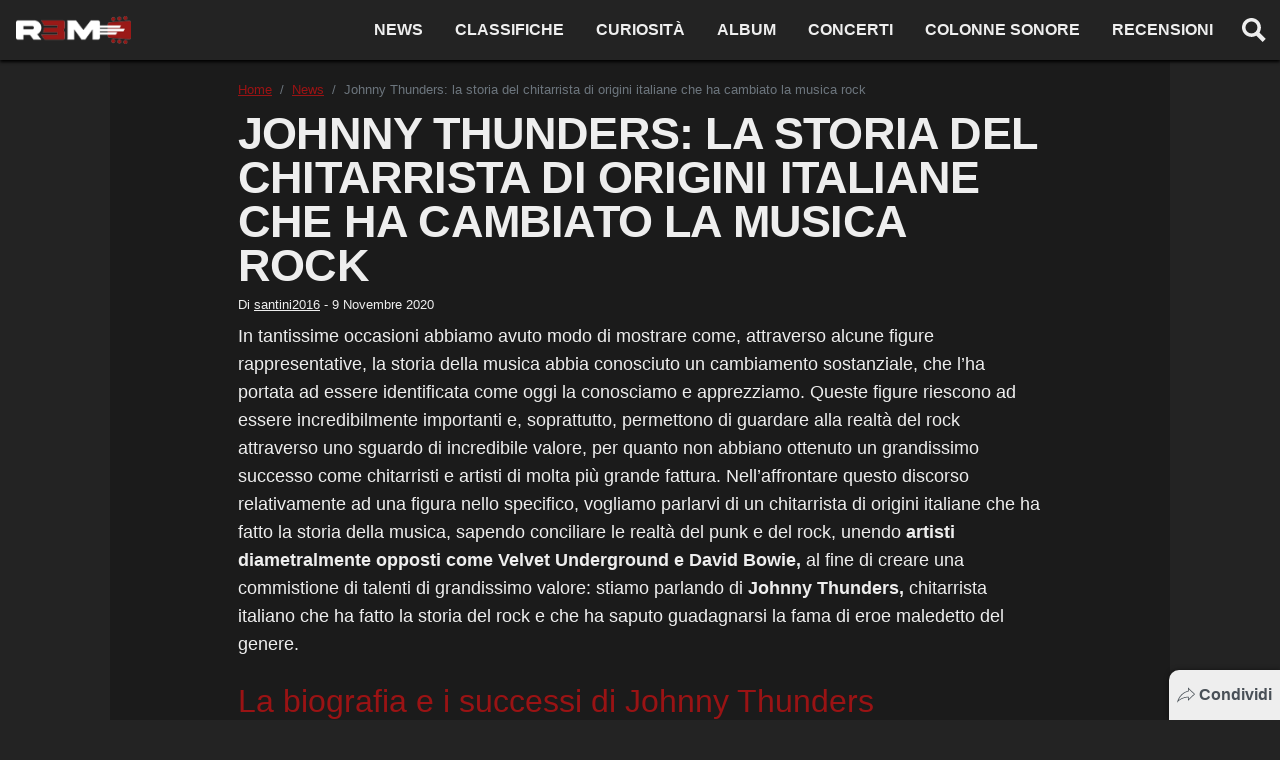

--- FILE ---
content_type: text/html; charset=UTF-8
request_url: https://www.r3m.it/2020/11/09/johnny-thunders-la-storia-del-chitarrista-di-origini-italiane-che-ha-cambiato-la-musica-rock/
body_size: 20051
content:
<!doctype html>
<html lang="it-IT" prefix="og: https://ogp.me/ns#" class="scroll-custom">
<head>
  <meta charset="UTF-8">
  <meta name="viewport" content="width=device-width, initial-scale=1, shrink-to-fit=no">
  <meta name="theme-color" content="#d62c70">
            <meta name="google-site-verification" content="VoCzfM9tNNr-Ia0mJJ6oYgR7xysgd9lFm5PFAioERas">
          <meta name="google-site-verification" content="NtZogexRgSdw1IuIm3Ln4zdMyxE2qrCD1vw7jj0h7N4">
          <link rel="icon" type="image/png" href="https://www.r3m.it/wp-content/uploads/2021/06/cropped-R3M_chitarra-192x192.png">
  <meta property="fb:app_id" content="738190503594458">
  <title>Johnny Thunders: la storia del chitarrista di origini italiane che ha cambiato la musica rock - R3M</title>
  
<!-- Ottimizzazione per i motori di ricerca di Rank Math - https://rankmath.com/ -->
<meta name="description" content="Johnny Thunders, chitarrista italiano che ha fatto la storia del rock e che ha saputo guadagnarsi la fama di eroe maledetto del genere. "/>
<meta name="robots" content="follow, index, max-snippet:-1, max-video-preview:-1, max-image-preview:large"/>
<link rel="canonical" href="https://www.r3m.it/2020/11/09/johnny-thunders-la-storia-del-chitarrista-di-origini-italiane-che-ha-cambiato-la-musica-rock/" />
<meta property="og:locale" content="it_IT" />
<meta property="og:type" content="article" />
<meta property="og:title" content="Johnny Thunders: la storia del chitarrista di origini italiane che ha cambiato la musica rock - R3M" />
<meta property="og:description" content="Johnny Thunders, chitarrista italiano che ha fatto la storia del rock e che ha saputo guadagnarsi la fama di eroe maledetto del genere. " />
<meta property="og:url" content="https://www.r3m.it/2020/11/09/johnny-thunders-la-storia-del-chitarrista-di-origini-italiane-che-ha-cambiato-la-musica-rock/" />
<meta property="og:site_name" content="R3M" />
<meta property="article:section" content="News" />
<meta property="og:image" content="https://www.r3m.it/wp-content/uploads/2020/11/Johnny_thunders2.jpg" />
<meta property="og:image:secure_url" content="https://www.r3m.it/wp-content/uploads/2020/11/Johnny_thunders2.jpg" />
<meta property="og:image:width" content="576" />
<meta property="og:image:height" content="402" />
<meta property="og:image:alt" content="Johnny Thunders: la storia del chitarrista di origini italiane che ha cambiato la musica rock" />
<meta property="og:image:type" content="image/jpeg" />
<meta property="article:published_time" content="2020-11-09T19:00:31+01:00" />
<meta name="twitter:card" content="summary_large_image" />
<meta name="twitter:title" content="Johnny Thunders: la storia del chitarrista di origini italiane che ha cambiato la musica rock - R3M" />
<meta name="twitter:description" content="Johnny Thunders, chitarrista italiano che ha fatto la storia del rock e che ha saputo guadagnarsi la fama di eroe maledetto del genere. " />
<meta name="twitter:image" content="https://www.r3m.it/wp-content/uploads/2020/11/Johnny_thunders2.jpg" />
<meta name="twitter:label1" content="Scritto da" />
<meta name="twitter:data1" content="santini2016" />
<meta name="twitter:label2" content="Tempo di lettura" />
<meta name="twitter:data2" content="2 minuti" />
<script type="application/ld+json" class="rank-math-schema">{"@context":"https://schema.org","@graph":[{"@type":"Organization","@id":"https://www.r3m.it/#organization","name":"R3M","url":"https://www.r3m.it","logo":{"@type":"ImageObject","@id":"https://www.r3m.it/#logo","url":"https://www.r3m.it/wp-content/uploads/2022/03/logo-r3m-black-social.png","contentUrl":"https://www.r3m.it/wp-content/uploads/2022/03/logo-r3m-black-social.png","caption":"R3M","inLanguage":"it-IT","width":"1200","height":"630"}},{"@type":"WebSite","@id":"https://www.r3m.it/#website","url":"https://www.r3m.it","name":"R3M","publisher":{"@id":"https://www.r3m.it/#organization"},"inLanguage":"it-IT"},{"@type":"ImageObject","@id":"https://www.r3m.it/wp-content/uploads/2020/11/Johnny_thunders2.jpg","url":"https://www.r3m.it/wp-content/uploads/2020/11/Johnny_thunders2.jpg","width":"576","height":"402","inLanguage":"it-IT"},{"@type":"BreadcrumbList","@id":"https://www.r3m.it/2020/11/09/johnny-thunders-la-storia-del-chitarrista-di-origini-italiane-che-ha-cambiato-la-musica-rock/#breadcrumb","itemListElement":[{"@type":"ListItem","position":"1","item":{"@id":"https://www.r3m.it","name":"Home"}},{"@type":"ListItem","position":"2","item":{"@id":"https://www.r3m.it/2020/11/09/johnny-thunders-la-storia-del-chitarrista-di-origini-italiane-che-ha-cambiato-la-musica-rock/","name":"Johnny Thunders: la storia del chitarrista di origini italiane che ha cambiato la musica rock"}}]},{"@type":"WebPage","@id":"https://www.r3m.it/2020/11/09/johnny-thunders-la-storia-del-chitarrista-di-origini-italiane-che-ha-cambiato-la-musica-rock/#webpage","url":"https://www.r3m.it/2020/11/09/johnny-thunders-la-storia-del-chitarrista-di-origini-italiane-che-ha-cambiato-la-musica-rock/","name":"Johnny Thunders: la storia del chitarrista di origini italiane che ha cambiato la musica rock - R3M","datePublished":"2020-11-09T19:00:31+01:00","dateModified":"2020-11-09T19:00:31+01:00","isPartOf":{"@id":"https://www.r3m.it/#website"},"primaryImageOfPage":{"@id":"https://www.r3m.it/wp-content/uploads/2020/11/Johnny_thunders2.jpg"},"inLanguage":"it-IT","breadcrumb":{"@id":"https://www.r3m.it/2020/11/09/johnny-thunders-la-storia-del-chitarrista-di-origini-italiane-che-ha-cambiato-la-musica-rock/#breadcrumb"}},{"@type":"Person","@id":"https://www.r3m.it/author/santini2016/","name":"santini2016","url":"https://www.r3m.it/author/santini2016/","image":{"@type":"ImageObject","@id":"https://secure.gravatar.com/avatar/?s=96&amp;d=mm&amp;r=g","url":"https://secure.gravatar.com/avatar/?s=96&amp;d=mm&amp;r=g","caption":"santini2016","inLanguage":"it-IT"},"worksFor":{"@id":"https://www.r3m.it/#organization"}},{"@type":"NewsArticle","headline":"Johnny Thunders: la storia del chitarrista di origini italiane che ha cambiato la musica rock - R3M","datePublished":"2020-11-09T19:00:31+01:00","dateModified":"2020-11-09T19:00:31+01:00","author":{"@id":"https://www.r3m.it/author/santini2016/","name":"santini2016"},"publisher":{"@id":"https://www.r3m.it/#organization"},"description":"Johnny Thunders, chitarrista italiano che ha fatto la storia del rock e che ha saputo guadagnarsi la fama di eroe maledetto del genere.\u00a0","name":"Johnny Thunders: la storia del chitarrista di origini italiane che ha cambiato la musica rock - R3M","@id":"https://www.r3m.it/2020/11/09/johnny-thunders-la-storia-del-chitarrista-di-origini-italiane-che-ha-cambiato-la-musica-rock/#richSnippet","isPartOf":{"@id":"https://www.r3m.it/2020/11/09/johnny-thunders-la-storia-del-chitarrista-di-origini-italiane-che-ha-cambiato-la-musica-rock/#webpage"},"image":{"@id":"https://www.r3m.it/wp-content/uploads/2020/11/Johnny_thunders2.jpg"},"inLanguage":"it-IT","mainEntityOfPage":{"@id":"https://www.r3m.it/2020/11/09/johnny-thunders-la-storia-del-chitarrista-di-origini-italiane-che-ha-cambiato-la-musica-rock/#webpage"}}]}</script>
<!-- /Rank Math WordPress SEO plugin -->

<link rel='dns-prefetch' href='//tippler.merlinforce.com' />
<link rel="alternate" type="application/rss+xml" title="R3M &raquo; Johnny Thunders: la storia del chitarrista di origini italiane che ha cambiato la musica rock Feed dei commenti" href="https://www.r3m.it/2020/11/09/johnny-thunders-la-storia-del-chitarrista-di-origini-italiane-che-ha-cambiato-la-musica-rock/feed/" />
<style id='classic-theme-styles-inline-css' type='text/css'>
/*! This file is auto-generated */
.wp-block-button__link{color:#fff;background-color:#32373c;border-radius:9999px;box-shadow:none;text-decoration:none;padding:calc(.667em + 2px) calc(1.333em + 2px);font-size:1.125em}.wp-block-file__button{background:#32373c;color:#fff;text-decoration:none}
</style>
<style id='global-styles-inline-css' type='text/css'>
body{--wp--preset--color--black: #000000;--wp--preset--color--cyan-bluish-gray: #abb8c3;--wp--preset--color--white: #ffffff;--wp--preset--color--pale-pink: #f78da7;--wp--preset--color--vivid-red: #cf2e2e;--wp--preset--color--luminous-vivid-orange: #ff6900;--wp--preset--color--luminous-vivid-amber: #fcb900;--wp--preset--color--light-green-cyan: #7bdcb5;--wp--preset--color--vivid-green-cyan: #00d084;--wp--preset--color--pale-cyan-blue: #8ed1fc;--wp--preset--color--vivid-cyan-blue: #0693e3;--wp--preset--color--vivid-purple: #9b51e0;--wp--preset--gradient--vivid-cyan-blue-to-vivid-purple: linear-gradient(135deg,rgba(6,147,227,1) 0%,rgb(155,81,224) 100%);--wp--preset--gradient--light-green-cyan-to-vivid-green-cyan: linear-gradient(135deg,rgb(122,220,180) 0%,rgb(0,208,130) 100%);--wp--preset--gradient--luminous-vivid-amber-to-luminous-vivid-orange: linear-gradient(135deg,rgba(252,185,0,1) 0%,rgba(255,105,0,1) 100%);--wp--preset--gradient--luminous-vivid-orange-to-vivid-red: linear-gradient(135deg,rgba(255,105,0,1) 0%,rgb(207,46,46) 100%);--wp--preset--gradient--very-light-gray-to-cyan-bluish-gray: linear-gradient(135deg,rgb(238,238,238) 0%,rgb(169,184,195) 100%);--wp--preset--gradient--cool-to-warm-spectrum: linear-gradient(135deg,rgb(74,234,220) 0%,rgb(151,120,209) 20%,rgb(207,42,186) 40%,rgb(238,44,130) 60%,rgb(251,105,98) 80%,rgb(254,248,76) 100%);--wp--preset--gradient--blush-light-purple: linear-gradient(135deg,rgb(255,206,236) 0%,rgb(152,150,240) 100%);--wp--preset--gradient--blush-bordeaux: linear-gradient(135deg,rgb(254,205,165) 0%,rgb(254,45,45) 50%,rgb(107,0,62) 100%);--wp--preset--gradient--luminous-dusk: linear-gradient(135deg,rgb(255,203,112) 0%,rgb(199,81,192) 50%,rgb(65,88,208) 100%);--wp--preset--gradient--pale-ocean: linear-gradient(135deg,rgb(255,245,203) 0%,rgb(182,227,212) 50%,rgb(51,167,181) 100%);--wp--preset--gradient--electric-grass: linear-gradient(135deg,rgb(202,248,128) 0%,rgb(113,206,126) 100%);--wp--preset--gradient--midnight: linear-gradient(135deg,rgb(2,3,129) 0%,rgb(40,116,252) 100%);--wp--preset--font-size--small: 13px;--wp--preset--font-size--medium: 20px;--wp--preset--font-size--large: 36px;--wp--preset--font-size--x-large: 42px;--wp--preset--spacing--20: 0.44rem;--wp--preset--spacing--30: 0.67rem;--wp--preset--spacing--40: 1rem;--wp--preset--spacing--50: 1.5rem;--wp--preset--spacing--60: 2.25rem;--wp--preset--spacing--70: 3.38rem;--wp--preset--spacing--80: 5.06rem;--wp--preset--shadow--natural: 6px 6px 9px rgba(0, 0, 0, 0.2);--wp--preset--shadow--deep: 12px 12px 50px rgba(0, 0, 0, 0.4);--wp--preset--shadow--sharp: 6px 6px 0px rgba(0, 0, 0, 0.2);--wp--preset--shadow--outlined: 6px 6px 0px -3px rgba(255, 255, 255, 1), 6px 6px rgba(0, 0, 0, 1);--wp--preset--shadow--crisp: 6px 6px 0px rgba(0, 0, 0, 1);}:where(.is-layout-flex){gap: 0.5em;}:where(.is-layout-grid){gap: 0.5em;}body .is-layout-flow > .alignleft{float: left;margin-inline-start: 0;margin-inline-end: 2em;}body .is-layout-flow > .alignright{float: right;margin-inline-start: 2em;margin-inline-end: 0;}body .is-layout-flow > .aligncenter{margin-left: auto !important;margin-right: auto !important;}body .is-layout-constrained > .alignleft{float: left;margin-inline-start: 0;margin-inline-end: 2em;}body .is-layout-constrained > .alignright{float: right;margin-inline-start: 2em;margin-inline-end: 0;}body .is-layout-constrained > .aligncenter{margin-left: auto !important;margin-right: auto !important;}body .is-layout-constrained > :where(:not(.alignleft):not(.alignright):not(.alignfull)){max-width: var(--wp--style--global--content-size);margin-left: auto !important;margin-right: auto !important;}body .is-layout-constrained > .alignwide{max-width: var(--wp--style--global--wide-size);}body .is-layout-flex{display: flex;}body .is-layout-flex{flex-wrap: wrap;align-items: center;}body .is-layout-flex > *{margin: 0;}body .is-layout-grid{display: grid;}body .is-layout-grid > *{margin: 0;}:where(.wp-block-columns.is-layout-flex){gap: 2em;}:where(.wp-block-columns.is-layout-grid){gap: 2em;}:where(.wp-block-post-template.is-layout-flex){gap: 1.25em;}:where(.wp-block-post-template.is-layout-grid){gap: 1.25em;}.has-black-color{color: var(--wp--preset--color--black) !important;}.has-cyan-bluish-gray-color{color: var(--wp--preset--color--cyan-bluish-gray) !important;}.has-white-color{color: var(--wp--preset--color--white) !important;}.has-pale-pink-color{color: var(--wp--preset--color--pale-pink) !important;}.has-vivid-red-color{color: var(--wp--preset--color--vivid-red) !important;}.has-luminous-vivid-orange-color{color: var(--wp--preset--color--luminous-vivid-orange) !important;}.has-luminous-vivid-amber-color{color: var(--wp--preset--color--luminous-vivid-amber) !important;}.has-light-green-cyan-color{color: var(--wp--preset--color--light-green-cyan) !important;}.has-vivid-green-cyan-color{color: var(--wp--preset--color--vivid-green-cyan) !important;}.has-pale-cyan-blue-color{color: var(--wp--preset--color--pale-cyan-blue) !important;}.has-vivid-cyan-blue-color{color: var(--wp--preset--color--vivid-cyan-blue) !important;}.has-vivid-purple-color{color: var(--wp--preset--color--vivid-purple) !important;}.has-black-background-color{background-color: var(--wp--preset--color--black) !important;}.has-cyan-bluish-gray-background-color{background-color: var(--wp--preset--color--cyan-bluish-gray) !important;}.has-white-background-color{background-color: var(--wp--preset--color--white) !important;}.has-pale-pink-background-color{background-color: var(--wp--preset--color--pale-pink) !important;}.has-vivid-red-background-color{background-color: var(--wp--preset--color--vivid-red) !important;}.has-luminous-vivid-orange-background-color{background-color: var(--wp--preset--color--luminous-vivid-orange) !important;}.has-luminous-vivid-amber-background-color{background-color: var(--wp--preset--color--luminous-vivid-amber) !important;}.has-light-green-cyan-background-color{background-color: var(--wp--preset--color--light-green-cyan) !important;}.has-vivid-green-cyan-background-color{background-color: var(--wp--preset--color--vivid-green-cyan) !important;}.has-pale-cyan-blue-background-color{background-color: var(--wp--preset--color--pale-cyan-blue) !important;}.has-vivid-cyan-blue-background-color{background-color: var(--wp--preset--color--vivid-cyan-blue) !important;}.has-vivid-purple-background-color{background-color: var(--wp--preset--color--vivid-purple) !important;}.has-black-border-color{border-color: var(--wp--preset--color--black) !important;}.has-cyan-bluish-gray-border-color{border-color: var(--wp--preset--color--cyan-bluish-gray) !important;}.has-white-border-color{border-color: var(--wp--preset--color--white) !important;}.has-pale-pink-border-color{border-color: var(--wp--preset--color--pale-pink) !important;}.has-vivid-red-border-color{border-color: var(--wp--preset--color--vivid-red) !important;}.has-luminous-vivid-orange-border-color{border-color: var(--wp--preset--color--luminous-vivid-orange) !important;}.has-luminous-vivid-amber-border-color{border-color: var(--wp--preset--color--luminous-vivid-amber) !important;}.has-light-green-cyan-border-color{border-color: var(--wp--preset--color--light-green-cyan) !important;}.has-vivid-green-cyan-border-color{border-color: var(--wp--preset--color--vivid-green-cyan) !important;}.has-pale-cyan-blue-border-color{border-color: var(--wp--preset--color--pale-cyan-blue) !important;}.has-vivid-cyan-blue-border-color{border-color: var(--wp--preset--color--vivid-cyan-blue) !important;}.has-vivid-purple-border-color{border-color: var(--wp--preset--color--vivid-purple) !important;}.has-vivid-cyan-blue-to-vivid-purple-gradient-background{background: var(--wp--preset--gradient--vivid-cyan-blue-to-vivid-purple) !important;}.has-light-green-cyan-to-vivid-green-cyan-gradient-background{background: var(--wp--preset--gradient--light-green-cyan-to-vivid-green-cyan) !important;}.has-luminous-vivid-amber-to-luminous-vivid-orange-gradient-background{background: var(--wp--preset--gradient--luminous-vivid-amber-to-luminous-vivid-orange) !important;}.has-luminous-vivid-orange-to-vivid-red-gradient-background{background: var(--wp--preset--gradient--luminous-vivid-orange-to-vivid-red) !important;}.has-very-light-gray-to-cyan-bluish-gray-gradient-background{background: var(--wp--preset--gradient--very-light-gray-to-cyan-bluish-gray) !important;}.has-cool-to-warm-spectrum-gradient-background{background: var(--wp--preset--gradient--cool-to-warm-spectrum) !important;}.has-blush-light-purple-gradient-background{background: var(--wp--preset--gradient--blush-light-purple) !important;}.has-blush-bordeaux-gradient-background{background: var(--wp--preset--gradient--blush-bordeaux) !important;}.has-luminous-dusk-gradient-background{background: var(--wp--preset--gradient--luminous-dusk) !important;}.has-pale-ocean-gradient-background{background: var(--wp--preset--gradient--pale-ocean) !important;}.has-electric-grass-gradient-background{background: var(--wp--preset--gradient--electric-grass) !important;}.has-midnight-gradient-background{background: var(--wp--preset--gradient--midnight) !important;}.has-small-font-size{font-size: var(--wp--preset--font-size--small) !important;}.has-medium-font-size{font-size: var(--wp--preset--font-size--medium) !important;}.has-large-font-size{font-size: var(--wp--preset--font-size--large) !important;}.has-x-large-font-size{font-size: var(--wp--preset--font-size--x-large) !important;}
.wp-block-navigation a:where(:not(.wp-element-button)){color: inherit;}
:where(.wp-block-post-template.is-layout-flex){gap: 1.25em;}:where(.wp-block-post-template.is-layout-grid){gap: 1.25em;}
:where(.wp-block-columns.is-layout-flex){gap: 2em;}:where(.wp-block-columns.is-layout-grid){gap: 2em;}
.wp-block-pullquote{font-size: 1.5em;line-height: 1.6;}
</style>
<style id='main-inline-css' type='text/css'>
/* offside-js 1.4.0 26-03-2018
* Minimal JavaScript kit without library dependencies to push things off-canvas using just class manipulation
* https://github.com/toomuchdesign/offside.git
*
* by Andrea Carraro
* Available under the MIT license
*/

/* Off-canvas element CSS */
.offside {
    position: fixed; /* Does not play well with some old browsers (see: README) */
    width: 200px;
    height: 100%;
    top: 0;
    z-index: 9999;
    overflow: auto;
    -webkit-overflow-scrolling: touch; /* enables momentum scrolling in iOS overflow elements */
}

/* Left off-canvas elements default status: out of the page */
.offside,
.offside--left {
    left: -200px;
}

/* Right off-canvas elements default status: out of the page */
.offside--right {
    left: auto;
    right: -200px;
}

/*
 * Left off-canvas element is open:
 * - off-canvas element slides in
 * - container elements slides out
 */
.offside--left.is-open,
.offside-js--is-left .offside-sliding-element {
    -webkit-transform: translate3d(200px, 0, 0);
    -moz-transform: translate3d(200px, 0, 0);
    -ms-transform: translate3d(200px, 0, 0);
    -o-transform: translate3d(200px, 0, 0);
    transform: translate3d(200px, 0, 0);
}

/*
 * Right off-canvas element is open:
 * - off-canvas element slides in
 * - container elements slides out
 */
.offside--right.is-open,
.offside-js--is-right .offside-sliding-element {
    -webkit-transform: translate3d(-200px, 0, 0);
    -moz-transform: translate3d(-200px, 0, 0);
    -ms-transform: translate3d(-200px, 0, 0);
    -o-transform: translate3d(-200px, 0, 0);
    transform: translate3d(-200px, 0, 0);
}

/* Elements Transitions */
.offside-js--interact .offside,
.offside-js--interact .offside-sliding-element {
    -webkit-transition: -webkit-transform .2s cubic-bezier(.16, .68, .43, .99);
    -moz-transition: -moz-transform .2s cubic-bezier(.16, .68, .43, .99);
    -o-transition: -o-transform .2s cubic-bezier(.16, .68, .43, .99);
    transition: transform .2s cubic-bezier(.16, .68, .43, .99);
    
    /* improves performance issues on mobile*/
    -webkit-backface-visibility: hidden;
    -webkit-perspective: 1000;
}

/* Body overflow */
.offside-js--init {
    overflow-x: hidden;
}



/* Fallback movements for browser not supporting CSS 3d Transitions
----------------------------------------------- */

/* Modernizr false negative csstransforms3d fix, reset CSS 3d Transitions */
.no-csstransforms3d .offside {
    -webkit-transform: translate3d(0, 0, 0);
    transform: translate3d(0, 0, 0);
}

.no-csstransforms3d .offside-sliding-element {
    overflow-x: hidden;
    position: relative;
}

/* Element is open: off-canvas element slides in */
.no-csstransforms3d .offside--left.is-open {
    left: 0;
}

.no-csstransforms3d .offside--right.is-open {
    right: 0;
}

/* Element is open: container elements slide out */
.no-csstransforms3d > .offside-js--is-left .offside-sliding-element {
    right: -200px;
}

.no-csstransforms3d > .offside-js--is-right .offside-sliding-element {
    left: -200px;
}
/*!
 * Bootstrap v4.6.2 (https://getbootstrap.com/)
 * Copyright 2011-2022 The Bootstrap Authors
 * Copyright 2011-2022 Twitter, Inc.
 * Licensed under MIT (https://github.com/twbs/bootstrap/blob/main/LICENSE)
 */:root{--blue: #007bff;--indigo: #6610f2;--purple: #6f42c1;--pink: #e83e8c;--red: #9a1314;--orange: #fd7e14;--yellow: #ffc107;--green: #28a745;--teal: #20c997;--cyan: #17a2b8;--white: #eeeeee;--gray: #6c757d;--gray-dark: #343a40;--primary: #9a1314;--secondary: #6c757d;--success: #28a745;--info: #17a2b8;--warning: #ffc107;--danger: #9a1314;--light: #f8f9fa;--dark: #232323;--breakpoint-xs: 0;--breakpoint-sm: 576px;--breakpoint-md: 768px;--breakpoint-lg: 992px;--breakpoint-xl: 1200px;--font-family-sans-serif: -apple-system, BlinkMacSystemFont, "Segoe UI", Roboto, "Helvetica Neue", Arial, "Noto Sans", "Liberation Sans", sans-serif, "Apple Color Emoji", "Segoe UI Emoji", "Segoe UI Symbol", "Noto Color Emoji";--font-family-monospace: SFMono-Regular, Menlo, Monaco, Consolas, "Liberation Mono", "Courier New", monospace}*,*::before,*::after{box-sizing:border-box}html{font-family:sans-serif;line-height:1.15;-webkit-text-size-adjust:100%;-webkit-tap-highlight-color:rgba(0,0,0,0)}article,figcaption,figure,footer,header,main,nav,section{display:block}body{margin:0;font-family:-apple-system,BlinkMacSystemFont,"Segoe UI",Roboto,"Helvetica Neue",Arial,"Noto Sans","Liberation Sans",sans-serif,"Apple Color Emoji","Segoe UI Emoji","Segoe UI Symbol","Noto Color Emoji";font-size:1rem;font-weight:400;line-height:1.5;color:#eee;text-align:left;background-color:#232323}hr{box-sizing:content-box;height:0;overflow:visible}h1,h2,h3,h4{margin-top:0;margin-bottom:.5rem}p{margin-top:0;margin-bottom:1rem}ol,ul{margin-top:0;margin-bottom:1rem}ol ol,ul ul,ol ul,ul ol{margin-bottom:0}blockquote{margin:0 0 1rem}b{font-weight:bolder}a{color:#9a1314;text-decoration:none;background-color:rgba(0,0,0,0)}a:hover{color:#b11617;text-decoration:underline}a:not([href]):not([class]){color:inherit;text-decoration:none}a:not([href]):not([class]):hover{color:inherit;text-decoration:none}figure{margin:0 0 1rem}img{vertical-align:middle;border-style:none}svg{overflow:hidden;vertical-align:middle}caption{padding-top:.75rem;padding-bottom:.75rem;color:#6c757d;text-align:left;caption-side:bottom}label{display:inline-block;margin-bottom:.5rem}button{border-radius:0}button:focus:not(:focus-visible){outline:0}input,button{margin:0;font-family:inherit;font-size:inherit;line-height:inherit}button,input{overflow:visible}button{text-transform:none}button,[type=button],[type=reset],[type=submit]{-webkit-appearance:button}button:not(:disabled),[type=button]:not(:disabled),[type=reset]:not(:disabled),[type=submit]:not(:disabled){cursor:pointer}button::-moz-focus-inner,[type=button]::-moz-focus-inner,[type=reset]::-moz-focus-inner,[type=submit]::-moz-focus-inner{padding:0;border-style:none}input[type=radio],input[type=checkbox]{box-sizing:border-box;padding:0}[type=number]::-webkit-inner-spin-button,[type=number]::-webkit-outer-spin-button{height:auto}[type=search]{outline-offset:-2px;-webkit-appearance:none}[type=search]::-webkit-search-decoration{-webkit-appearance:none}::-webkit-file-upload-button{font:inherit;-webkit-appearance:button}output{display:inline-block}template{display:none}[hidden]{display:none !important}h1,h2,h3,h4,.h1,.h2,.h3,.h4{margin-bottom:.5rem;font-weight:500;line-height:1.2}h1,.h1{font-size:2.5rem}@media(max-width: 1200px){h1,.h1{font-size:calc(1.375rem + 1.5vw)}}h2,.h2{font-size:2rem}@media(max-width: 1200px){h2,.h2{font-size:calc(1.325rem + 0.9vw)}}h3,.h3{font-size:1.75rem}@media(max-width: 1200px){h3,.h3{font-size:calc(1.3rem + 0.6vw)}}h4,.h4{font-size:1.5rem}@media(max-width: 1200px){h4,.h4{font-size:calc(1.275rem + 0.3vw)}}hr{margin-top:1rem;margin-bottom:1rem;border:0;border-top:1px solid rgba(0,0,0,.1)}.list-unstyled{padding-left:0;list-style:none}.list-inline{padding-left:0;list-style:none}.list-inline-item{display:inline-block}.list-inline-item:not(:last-child){margin-right:.5rem}.blockquote{margin-bottom:1rem;font-size:1.25rem}.img-fluid{max-width:100%;height:auto}.figure{display:inline-block}.container,.container-fluid{width:100%;padding-right:15px;padding-left:15px;margin-right:auto;margin-left:auto}@media(min-width: 576px){.container{max-width:100%}}@media(min-width: 768px){.container{max-width:100%}}@media(min-width: 992px){.container{max-width:100%}}@media(min-width: 1200px){.container{max-width:1060px}}.row{display:flex;flex-wrap:wrap;margin-right:-15px;margin-left:-15px}.col-lg-12,.col-lg-6,.col-lg-4,.col-12,.col-6{position:relative;width:100%;padding-right:15px;padding-left:15px}.col-6{flex:0 0 50%;max-width:50%}.col-12{flex:0 0 100%;max-width:100%}@media(min-width: 992px){.col-lg-4{flex:0 0 33.33333333%;max-width:33.33333333%}.col-lg-6{flex:0 0 50%;max-width:50%}.col-lg-12{flex:0 0 100%;max-width:100%}}.form-control{display:block;width:100%;height:calc(1.5em + 0.75rem + 2px);padding:.375rem .75rem;font-size:1rem;font-weight:400;line-height:1.5;color:#495057;background-color:#eee;background-clip:padding-box;border:1px solid #ced4da;border-radius:.1rem;transition:border-color .15s ease-in-out,box-shadow .15s ease-in-out}@media(prefers-reduced-motion: reduce){.form-control{transition:none}}.form-control::-ms-expand{background-color:rgba(0,0,0,0);border:0}.form-control:focus{color:#495057;background-color:#eee;border-color:#e84546;outline:0;box-shadow:0 0 0 .2rem rgba(154,19,20,.25)}.form-control::placeholder{color:#6c757d;opacity:1}.form-control:disabled{background-color:#e9ecef;opacity:1}input[type=date].form-control,input[type=time].form-control,input[type=datetime-local].form-control,input[type=month].form-control{appearance:none}.form-control-lg{height:calc(1.5em + 1rem + 2px);padding:.5rem 1rem;font-size:1.25rem;line-height:1.5;border-radius:.3rem}.btn{display:inline-block;font-weight:400;color:#eee;text-align:center;vertical-align:middle;user-select:none;background-color:rgba(0,0,0,0);border:1px solid rgba(0,0,0,0);padding:.375rem .75rem;font-size:1rem;line-height:1.5;border-radius:.1rem;transition:color .15s ease-in-out,background-color .15s ease-in-out,border-color .15s ease-in-out,box-shadow .15s ease-in-out}@media(prefers-reduced-motion: reduce){.btn{transition:none}}.btn:hover{color:#eee;text-decoration:none}.btn:focus{outline:0;box-shadow:0 0 0 .2rem rgba(154,19,20,.25)}.btn:disabled{opacity:.65}.btn:not(:disabled):not(.disabled){cursor:pointer}.btn-primary{color:#eee;background-color:#9a1314;border-color:#9a1314}.btn-primary:hover{color:#eee;background-color:#780f10;border-color:#6d0d0e}.btn-primary:focus{color:#eee;background-color:#780f10;border-color:#6d0d0e;box-shadow:0 0 0 .2rem rgba(167,52,53,.5)}.btn-primary:disabled{color:#eee;background-color:#9a1314;border-color:#9a1314}.btn-primary:not(:disabled):not(.disabled):active,.btn-primary:not(:disabled):not(.disabled).active{color:#eee;background-color:#6d0d0e;border-color:#610c0d}.btn-primary:not(:disabled):not(.disabled):active:focus,.btn-primary:not(:disabled):not(.disabled).active:focus{box-shadow:0 0 0 .2rem rgba(167,52,53,.5)}.btn-outline-primary{color:#9a1314;border-color:#9a1314}.btn-outline-primary:hover{color:#eee;background-color:#9a1314;border-color:#9a1314}.btn-outline-primary:focus{box-shadow:0 0 0 .2rem rgba(154,19,20,.5)}.btn-outline-primary:disabled{color:#9a1314;background-color:rgba(0,0,0,0)}.btn-outline-primary:not(:disabled):not(.disabled):active,.btn-outline-primary:not(:disabled):not(.disabled).active{color:#eee;background-color:#9a1314;border-color:#9a1314}.btn-outline-primary:not(:disabled):not(.disabled):active:focus,.btn-outline-primary:not(:disabled):not(.disabled).active:focus{box-shadow:0 0 0 .2rem rgba(154,19,20,.5)}.btn-link{font-weight:400;color:#9a1314;text-decoration:none}.btn-link:hover{color:#b11617;text-decoration:underline}.btn-link:focus{text-decoration:underline}.btn-link:disabled{color:#6c757d;pointer-events:none}.btn-lg{padding:.5rem 1rem;font-size:1.25rem;line-height:1.5;border-radius:.3rem}.btn-sm{padding:.25rem .5rem;font-size:0.875rem;line-height:1.5;border-radius:.2rem}.btn-block{display:block;width:100%}.btn-block+.btn-block{margin-top:.5rem}input[type=submit].btn-block,input[type=reset].btn-block,input[type=button].btn-block{width:100%}.header__nav .menu-item-has-children{position:relative}.dropdown-toggle{white-space:nowrap}.dropdown-toggle::after{display:inline-block;margin-left:.255em;vertical-align:.255em;content:"";border-top:.3em solid;border-right:.3em solid rgba(0,0,0,0);border-bottom:0;border-left:.3em solid rgba(0,0,0,0)}.dropdown-toggle:empty::after{margin-left:0}.header__nav .sub-menu{position:absolute;top:100%;left:0;z-index:1000;display:none;float:left;min-width:10rem;padding:.5rem 0;margin:.125rem 0 0;font-size:1rem;color:#eee;text-align:left;list-style:none;background-color:#eee;background-clip:padding-box;border:1px solid rgba(0,0,0,.15);border-radius:.1rem}.header__nav .sub-menu .menu-item a{display:block;width:100%;padding:.25rem 1.5rem;clear:both;font-weight:400;color:#212529;text-align:inherit;white-space:nowrap;background-color:rgba(0,0,0,0);border:0}.header__nav .sub-menu .menu-item a:hover,.header__nav .sub-menu .menu-item a:focus{color:#16181b;text-decoration:none;background-color:#e9ecef}.header__nav .sub-menu .menu-item a.active,.header__nav .sub-menu .menu-item a:active{color:#eee;text-decoration:none;background-color:#9a1314}.header__nav .sub-menu .menu-item a:disabled{color:#adb5bd;pointer-events:none;background-color:rgba(0,0,0,0)}.input-group{position:relative;display:flex;flex-wrap:wrap;align-items:stretch;width:100%}.input-group>.form-control{position:relative;flex:1 1 auto;width:1%;min-width:0;margin-bottom:0}.input-group>.form-control+.form-control{margin-left:-1px}.input-group>.form-control:focus{z-index:3}.input-group>.form-control:not(:first-child){border-top-left-radius:0;border-bottom-left-radius:0}.input-group:not(.has-validation)>.form-control:not(:last-child){border-top-right-radius:0;border-bottom-right-radius:0}.input-group-append{display:flex}.input-group-append .btn{position:relative;z-index:2}.input-group-append .btn:focus{z-index:3}.input-group-append .btn+.btn{margin-left:-1px}.input-group-append{margin-left:-1px}.input-group:not(.has-validation)>.input-group-append:not(:last-child)>.btn,.input-group>.input-group-append:last-child>.btn:not(:last-child):not(.dropdown-toggle){border-top-right-radius:0;border-bottom-right-radius:0}.input-group>.input-group-append>.btn{border-top-left-radius:0;border-bottom-left-radius:0}.nav{display:flex;flex-wrap:wrap;padding-left:0;margin-bottom:0;list-style:none}.nav-link{display:block;padding:.5rem 1rem}.nav-link:hover,.nav-link:focus{text-decoration:none}.card{position:relative;display:flex;flex-direction:column;min-width:0;word-wrap:break-word;background-color:#eee;background-clip:border-box;border:1px solid rgba(0,0,0,.125);border-radius:.1rem}.card>hr{margin-right:0;margin-left:0}.card-body{flex:1 1 auto;min-height:1px;padding:1.25rem}.card-img-overlay{position:absolute;top:0;right:0;bottom:0;left:0;padding:1.25rem;border-radius:calc(0.1rem - 1px)}.breadcrumb{display:flex;flex-wrap:wrap;padding:.75rem 0;margin-bottom:0;font-size:0.8rem;list-style:none;background-color:rgba(0,0,0,0);border-radius:.1rem}.breadcrumb-item+.breadcrumb-item{padding-left:.5rem}.breadcrumb-item+.breadcrumb-item::before{float:left;padding-right:.5rem;color:#6c757d;content:"/"}.breadcrumb-item+.breadcrumb-item:hover::before{text-decoration:underline}.breadcrumb-item+.breadcrumb-item:hover::before{text-decoration:none}.breadcrumb-item.active{color:#6c757d}.badge{display:inline-block;padding:.3em .5em;font-size:75%;font-weight:700;line-height:1;text-align:center;white-space:nowrap;vertical-align:baseline;border-radius:.1rem;transition:color .15s ease-in-out,background-color .15s ease-in-out,border-color .15s ease-in-out,box-shadow .15s ease-in-out}@media(prefers-reduced-motion: reduce){.badge{transition:none}}a.badge:hover,a.badge:focus{text-decoration:none}.badge:empty{display:none}.btn .badge{position:relative;top:-1px}.badge-primary{color:#eee;background-color:#9a1314}a.badge-primary:hover,a.badge-primary:focus{color:#eee;background-color:#6d0d0e}a.badge-primary:focus{outline:0;box-shadow:0 0 0 .2rem rgba(154,19,20,.5)}.alert{position:relative;padding:.75rem 1.25rem;margin-bottom:1rem;border:1px solid rgba(0,0,0,0);border-radius:.1rem}@keyframes progress-bar-stripes{from{background-position:1rem 0}to{background-position:0 0}}.media{display:flex;align-items:flex-start}.media-body{flex:1}.close{float:right;font-size:1.5rem;font-weight:700;line-height:1;color:#000;text-shadow:0 1px 0 #eee;opacity:.5}@media(max-width: 1200px){.close{font-size:calc(1.275rem + 0.3vw)}}.close:hover{color:#000;text-decoration:none}.close:not(:disabled):not(.disabled):hover,.close:not(:disabled):not(.disabled):focus{opacity:.75}button.close{padding:0;background-color:rgba(0,0,0,0);border:0}.carousel{position:relative}@keyframes spinner-border{to{transform:rotate(360deg)}}@keyframes spinner-grow{0%{transform:scale(0)}50%{opacity:1;transform:none}}.border-0{border:0 !important}.rounded-circle{border-radius:50% !important}.d-none{display:none !important}.d-inline-block{display:inline-block !important}.d-block{display:block !important}.d-flex{display:flex !important}.d-inline-flex{display:inline-flex !important}@media(min-width: 768px){.d-md-flex{display:flex !important}}@media(min-width: 992px){.d-lg-none{display:none !important}}@media(min-width: 1200px){.d-xl-none{display:none !important}.d-xl-flex{display:flex !important}}.embed-responsive{position:relative;display:block;width:100%;padding:0;overflow:hidden}.embed-responsive::before{display:block;content:""}.embed-responsive .embed-responsive-item,.embed-responsive iframe,.embed-responsive embed,.embed-responsive video{position:absolute;top:0;bottom:0;left:0;width:100%;height:100%;border:0}.embed-responsive-16by9::before{padding-top:56.25%}.flex-row{flex-direction:row !important}.flex-column{flex-direction:column !important}.flex-nowrap{flex-wrap:nowrap !important}.flex-shrink-0{flex-shrink:0 !important}.justify-content-end{justify-content:flex-end !important}.justify-content-center{justify-content:center !important}.align-items-center{align-items:center !important}.align-items-baseline{align-items:baseline !important}.align-self-center{align-self:center !important}@media(min-width: 576px){.flex-sm-row{flex-direction:row !important}.justify-content-sm-between{justify-content:space-between !important}}@media(min-width: 768px){.flex-md-column{flex-direction:column !important}}.overflow-auto{overflow:auto !important}.overflow-hidden{overflow:hidden !important}.position-relative{position:relative !important}.position-absolute{position:absolute !important}.position-fixed{position:fixed !important}.position-sticky{position:sticky !important}.shadow{box-shadow:0 .5rem 1rem rgba(0,0,0,.15) !important}.w-100{width:100% !important}.h-100{height:100% !important}.m-0{margin:0 !important}.mr-1{margin-right:.25rem !important}.mb-1{margin-bottom:.25rem !important}.mt-2{margin-top:.5rem !important}.mr-2{margin-right:.5rem !important}.mb-2{margin-bottom:.5rem !important}.mt-3{margin-top:1rem !important}.mx-3{margin-right:1rem !important}.mb-3{margin-bottom:1rem !important}.ml-3,.mx-3{margin-left:1rem !important}.my-4{margin-top:1.5rem !important}.mb-4,.my-4{margin-bottom:1.5rem !important}.ml-4{margin-left:1.5rem !important}.mt-5,.my-5{margin-top:3rem !important}.mb-5,.my-5{margin-bottom:3rem !important}.p-0{padding:0 !important}.p-1{padding:.25rem !important}.pr-1,.px-1{padding-right:.25rem !important}.pl-1,.px-1{padding-left:.25rem !important}.p-2{padding:.5rem !important}.py-2{padding-top:.5rem !important}.px-2{padding-right:.5rem !important}.py-2{padding-bottom:.5rem !important}.px-2{padding-left:.5rem !important}.p-3{padding:1rem !important}.pt-3,.py-3{padding-top:1rem !important}.px-3{padding-right:1rem !important}.pb-3,.py-3{padding-bottom:1rem !important}.px-3{padding-left:1rem !important}.py-4{padding-top:1.5rem !important}.px-4{padding-right:1.5rem !important}.py-4{padding-bottom:1.5rem !important}.px-4{padding-left:1.5rem !important}.px-5{padding-right:3rem !important}.pb-5{padding-bottom:3rem !important}.px-5{padding-left:3rem !important}.mx-auto{margin-right:auto !important}.ml-auto,.mx-auto{margin-left:auto !important}@media(min-width: 576px){.mb-sm-0{margin-bottom:0 !important}}@media(min-width: 768px){.m-md-0{margin:0 !important}.mr-md-0{margin-right:0 !important}.mb-md-2{margin-bottom:.5rem !important}.mr-md-3{margin-right:1rem !important}.mx-md-4{margin-right:1.5rem !important}.mx-md-4{margin-left:1.5rem !important}.mb-md-5{margin-bottom:3rem !important}.pr-md-1{padding-right:.25rem !important}.pl-md-1{padding-left:.25rem !important}.p-md-3{padding:1rem !important}.px-md-3{padding-right:1rem !important}.px-md-3{padding-left:1rem !important}.pt-md-4,.py-md-4{padding-top:1.5rem !important}.py-md-4{padding-bottom:1.5rem !important}.py-md-5{padding-top:3rem !important}.py-md-5{padding-bottom:3rem !important}}@media(min-width: 992px){.mb-lg-0{margin-bottom:0 !important}.mb-lg-2{margin-bottom:.5rem !important}.mb-lg-3{margin-bottom:1rem !important}.pr-lg-0{padding-right:0 !important}.pl-lg-0{padding-left:0 !important}.pr-lg-1{padding-right:.25rem !important}.pl-lg-1{padding-left:.25rem !important}.pt-lg-5,.py-lg-5{padding-top:3rem !important}.py-lg-5{padding-bottom:3rem !important}}@media(min-width: 1200px){.mt-xl-3{margin-top:1rem !important}.mb-xl-3{margin-bottom:1rem !important}.mx-xl-5{margin-right:3rem !important}.mx-xl-5{margin-left:3rem !important}.p-xl-0{padding:0 !important}.py-xl-0{padding-top:0 !important}.py-xl-0{padding-bottom:0 !important}.pt-xl-3{padding-top:1rem !important}.px-xl-3{padding-right:1rem !important}.pb-xl-3{padding-bottom:1rem !important}.pl-xl-3,.px-xl-3{padding-left:1rem !important}.pb-xl-4{padding-bottom:1.5rem !important}.pt-xl-5,.py-xl-5{padding-top:3rem !important}.px-xl-5{padding-right:3rem !important}.py-xl-5{padding-bottom:3rem !important}.px-xl-5{padding-left:3rem !important}.mt-xl-n3{margin-top:-1rem !important}}.stretched-link::after{position:absolute;top:0;right:0;bottom:0;left:0;z-index:1;pointer-events:auto;content:"";background-color:rgba(0,0,0,0)}.text-nowrap{white-space:nowrap !important}.text-truncate{overflow:hidden;text-overflow:ellipsis;white-space:nowrap}.text-right{text-align:right !important}.text-center{text-align:center !important}.text-uppercase{text-transform:uppercase !important}.font-weight-bold{font-weight:700 !important}.font-italic{font-style:italic !important}.text-white{color:#eee !important}.text-primary{color:#9a1314 !important}a.text-primary:hover,a.text-primary:focus{color:#560b0b !important}.text-light{color:#f8f9fa !important}a.text-light:hover,a.text-light:focus{color:#cbd3da !important}.text-decoration-none{text-decoration:none !important}@media print{*,*::before,*::after{text-shadow:none !important;box-shadow:none !important}a:not(.btn){text-decoration:underline}blockquote{border:1px solid #adb5bd;page-break-inside:avoid}img{page-break-inside:avoid}p,h2,h3{orphans:3;widows:3}h2,h3{page-break-after:avoid}@page{size:a3}body{min-width:992px !important}.container{min-width:992px !important}.badge{border:1px solid #000}}.scroll-custom{scrollbar-color:#666 #1a1a1a;scrollbar-width:thin}.scroll-custom::-webkit-scrollbar{height:3px;width:4px}.scroll-custom::-webkit-scrollbar-track{background-color:#1a1a1a}.scroll-custom::-webkit-scrollbar-thumb{background-color:#666}.scroll-custom::-webkit-scrollbar-thumb:hover{background-color:var(--primary)}.d-grid{display:grid}.container{background-color:#1b1b1b}@media(max-width: 767.98px){.scroll-custom::-webkit-scrollbar{height:0;width:0}}@media(min-width: 992px){body{background-image:none;background-position:center center;background-size:cover;background-repeat:no-repeat;background-attachment:fixed}}main{pointer-events:auto}.header{background-color:#232323;box-shadow:0 2px 3px #000;display:grid;height:60px;grid-template-columns:60px minmax(0, 1fr) 60px;top:0;z-index:50;transition:top .3s linear}@media screen and (min-width: 601px){.admin-bar .header{top:46px}}@media screen and (min-width: 783px){.admin-bar .header{top:32px}}.header__hamb,.header__search{width:60px}.header__form-search{background:#eee}.header__hamb .hamburger{--height-hamb: 21px;height:var(--height-hamb);width:var(--height-hamb);cursor:pointer;background:rgba(0,0,0,0)}.header__hamb .hamburger__box{height:var(--height-hamb);width:var(--height-hamb)}.header__hamb .hamburger__box span{height:calc(var(--height-hamb)/3);left:0}.header__hamb .hamburger__box span:nth-child(1){top:0}.header__hamb .hamburger__box span:nth-child(2){top:calc(var(--height-hamb)/3)}.header__hamb .hamburger__box span:nth-child(3){top:calc(var(--height-hamb)/3*2)}.header__hamb .hamburger__box span:after{background-color:#eee;content:"";display:block;height:40%;position:relative;top:50%;transform:translateY(-50%)}.header__hamb .hamburger:focus{outline:none}.header__nav .nav-link{color:#eee}.header__nav .nav-link:hover{color:var(--primary)}.header__nav .sub-menu{margin:0;left:-5px;border:0;box-shadow:1px 1px 4px rgba(0,0,0,.15)}.header__nav .sub-menu li{width:100%}.header__nav .sub-menu li:after{display:none}.header__nav .menu-item-has-children:hover>.sub-menu{display:block}.header__nav .sub-menu{background:#3d3d3d}.header__nav .sub-menu .menu-item a{color:#eee;font-size:.9rem}.header__nav .sub-menu .menu-item a:hover{background:var(--primary)}.header__search svg{fill:#eee}.header__brand img{max-width:55vw;object-fit:contain}.header__live a{background-color:red;border-color:red}.header.hidden{top:-100px}@media(min-width: 576px){.header__brand img{max-width:200px}}@media(min-width: 768px){.header__brand img{max-width:300px}}.footer{background:linear-gradient(0, #232323, #161616)}.footer__container{max-width:1400px}.shrunken .footer__container{max-width:1060px}.footer__logo{max-width:200px;width:75%}.footer__social svg{fill:#eee;height:24px;width:24px}.footer__text{text-align:center;font-size:0.8rem}@media(min-width: 576px){.footer__text{text-align:left;max-width:75%}}@media(min-width: 1200px){.footer__logo{max-width:300px}}.article{padding-bottom:1rem;padding-left:1rem;padding-right:1rem;padding-top:0}.article__header .title{font-size:2.8rem;font-weight:700;letter-spacing:-0.05rem;line-height:1}@media(max-width: 1200px){.article__header .title{font-size:calc(1.405rem + 1.86vw)}}.article__header .subtitle{font-size:1.8rem;color:#adb5bd;line-height:1.1}@media(max-width: 1200px){.article__header .subtitle{font-size:calc(1.305rem + 0.66vw)}}.article__header--special{margin-left:-1rem;margin-right:-1rem;padding-bottom:1rem;padding-left:1rem;padding-right:1rem;padding-top:10rem;position:relative}.article__header--special .breadcrumb li{color:#eee}.article__header--special .breadcrumb li:before{color:#eee}.article__header--special .subtitle{color:#eee}.article__image{top:0;left:0}.article__image:before{background:linear-gradient(0, var(--primary), #000);content:"";display:block;height:100%;left:0;opacity:.75;position:absolute;top:0;width:100%}.article__image img{object-fit:cover}.article__author{font-size:0.8rem}.article__author a{color:#eee;text-decoration:underline}.article__body{overflow-wrap:break-word}.article__body blockquote,.article__body p,.article__body figure,.article__body h2,.article__body .embed-responsive{margin-bottom:1.5rem}.article__body a{font-weight:bold}.article__body p{font-size:1.1rem;line-height:1.6}.article__body h2,.article__body h3{color:var(--primary)}.article__body iframe{max-width:100%}.article__body>p>img,.article__body img[class*=wp-image],.article__body img[class*=wp-post-image],.article__body .penci-review img,.article__body .media-gallery-wrap img,.article__body .gallery-item img,.article__body .wp-block-image img,.article__body .wp-block-cover video{width:100%;height:auto}.article__body .wp-block-image.is-style-rounded img{border-radius:15px}.article__body .wp-block-image figure.alignleft{float:left;margin-right:2rem}.article__body .wp-block-image figure.alignright{float:right;margin-left:2rem}.article__body figure figcaption{background:#303030;font-size:0.7rem}.article__body hr{clear:both}.article__body blockquote{font-size:1.2rem;padding:0 2rem}.article__body blockquote p{color:#adb5bd;padding-left:1rem;font-size:1.2rem;font-style:italic;border-left:1px solid rgba(238,238,238,.25)}.article__body blockquote:before{color:var(--primary);content:'"';font-size:5rem;position:absolute;line-height:.8;left:-0.3rem}@media(min-width: 768px){.article__header--special{margin-left:-2rem;margin-right:-2rem;padding-left:2rem;padding-right:2rem;padding-top:15rem}}@media(min-width: 992px){.article{padding-left:8rem;padding-right:8rem}.article__header--special{margin-left:-8rem;margin-right:-8rem;padding-left:8rem;padding-right:8rem}}.admin-bar .offcanvas-menu{top:46px}@media screen and (min-width: 783px){.admin-bar .offcanvas-menu{top:32px}}.offcanvas-menu{background:#212529;display:none}.offcanvas-menu li{flex-direction:column;border-left:solid 4px var(--primary);width:100%}.offcanvas-menu a{display:block;width:100%;color:#adb5bd;padding:15px 20px;text-decoration:none}.offcanvas-menu ul:first-child{margin-top:10px}.offcanvas-menu .sub-menu{padding-left:20px}.offcanvas-menu .sub-menu li{width:100%;border-left:solid 2px #343a40;font-size:.85rem}.site-overlay{z-index:100;position:fixed;top:0;right:0;bottom:0;left:0;background-color:#eee;visibility:hidden;opacity:0}.offside-js--is-open .site-overlay{visibility:visible;opacity:.7}.offside-js--is-open .offcanvas-menu{display:block}.carousel{display:grid;font-size:0;overflow:auto;scroll-snap-stop:always;scroll-snap-type:x mandatory;white-space:nowrap}.carousel--home{grid-template-columns:repeat(5, 1fr)}.carousel--home .carousel__item{width:80vw}.carousel--home:after{background:linear-gradient(0deg, transparent, rgba(35, 35, 35, 0.5));content:"";display:block;height:3rem;left:0;pointer-events:none;position:absolute;top:0;width:100%}.carousel__item{height:0;padding-bottom:100%;scroll-snap-align:center;scroll-snap-stop:always}.carousel__item__img{left:0;top:0}.carousel__item__img img{object-fit:cover}.carousel__item__gradient{background:linear-gradient(0, #0a0a0a, transparent);left:0;opacity:1;top:0}.carousel__item__txt{bottom:0;font-size:1rem;left:0;z-index:20}.carousel__item__title{color:#eee;font-size:1.3rem;letter-spacing:-1px;line-height:1;white-space:break-spaces}@media(max-width: 1200px){.carousel__item__title{font-size:calc(1.255rem + 0.06vw)}}.carousel__item__title:hover{color:#eee}.carousel__item:after{background:var(--primary);box-shadow:0 0 20px #000;bottom:0;content:"";display:block;height:3px;left:0;position:absolute;transform:translateX(-101%);transition:all .3s ease-out;width:100%}.carousel__item:before{background:linear-gradient(0, var(--primary), transparent);bottom:0;content:"";display:block;height:100%;opacity:.5;pointer-events:none;position:absolute;left:0;transform:translateY(100%);transition:all .3s ease-out;z-index:10;width:100%}.carousel__item:active:after,.carousel__item:hover:after{transform:translateX(0)}.carousel__item:active:before,.carousel__item:hover:before{background:linear-gradient(0, var(--primary), transparent);transform:translateY(0)}@media(min-width: 576px){.carousel--home .carousel__item{width:45vw}}@media(min-width: 992px){.carousel--home .carousel__item{width:30vw}}@media(min-width: 1200px){.carousel--home .carousel__item{width:auto}}.grid-news{grid-template-columns:1fr;max-width:1400px}.shrunken .grid-news{max-width:1060px}.grid-news__item{box-shadow:0 1px 0 #3d3d3d;background-color:rgba(35,35,35,.7)}.grid-news__item__img{height:100px;width:100px}.grid-news__item__img img{left:0;object-fit:cover;top:0}.grid-news__item__body{line-height:1;z-index:20}.grid-news__item__body .badge{font-size:65%}.grid-news__item__body .title{font-size:1.1rem;line-height:1.1}.grid-news__item__body .title a{color:#eee}.grid-news__item__body .date{color:#707070;font-size:0.7rem}.grid-news__item__body .date svg{fill:#707070;width:12px}.grid-news__item:after{background:var(--primary);box-shadow:0 0 20px #000;bottom:0;content:"";display:block;height:3px;left:0;position:absolute;transform:translateX(-101%);transition:all .3s ease-out;width:100%}.grid-news__item:before{background:linear-gradient(0, var(--primary), transparent);bottom:0;content:"";display:block;height:100%;opacity:.5;pointer-events:none;position:absolute;left:0;transform:translateY(100%);transition:all .3s ease-out;z-index:10;width:100%}.grid-news__item:hover .grid-news__item__body .title{text-shadow:0 2px 3px rgba(0,0,0,.5)}.grid-news__item:hover .grid-news__item__body .date{color:#d6d6d6}.grid-news__item:hover .grid-news__item__body .date svg{fill:#d6d6d6}.grid-news__item:hover:after{transform:translateX(0)}.grid-news__item:hover:before{transform:translateY(0)}.grid-news__item.grid-news__item--special{background:linear-gradient(0, #000, var(--primary));height:16rem}.grid-news__item.grid-news__item--special .grid-news__item__img{opacity:.2}.grid-news__item.grid-news__item--special .grid-news__item__body .badge{box-shadow:0 2px 3px #000}.grid-news__item.grid-news__item--special .grid-news__item__body .title,.grid-news__item.grid-news__item--special .grid-news__item__body .date{text-shadow:0 2px 3px #000}.grid-news__item.grid-news__item--special .grid-news__item__body .title{font-size:2.2rem;line-height:1}@media(max-width: 1200px){.grid-news__item.grid-news__item--special .grid-news__item__body .title{font-size:calc(1.345rem + 1.14vw)}}.grid-news__item.grid-news__item--special .grid-news__item__body .date{color:#eee}.grid-news__item.grid-news__item--special .grid-news__item__body .date svg{fill:#eee;filter:drop-shadow(0 2px 3px #000)}@media(min-width: 768px){.grid-news{grid-gap:1rem;grid-template-columns:repeat(3, 1fr)}.grid-news__item{box-shadow:-1px -1px 0 #3d3d3d}.grid-news__item__img{height:0;padding-bottom:75%;width:auto}.grid-news__item.grid-news__item--special{grid-column:span 3;height:25rem}.grid-news__item.grid-news__item--special .grid-news__item__img{padding-bottom:0}.grid-news__item.grid-news__item--special .grid-news__item__body .title{letter-spacing:-0.05rem}}@media(min-width: 1200px){.grid-news{grid-template-columns:repeat(4, 1fr)}.grid-news__item:hover{box-shadow:-1px -1px 0 #494949}.grid-news__item.grid-news__item--special{grid-column:span 4}}.breadcrumb-item{white-space:pre}.breadcrumb a{text-decoration:underline}.author-box__name{font-size:1.5rem}@media(max-width: 1200px){.author-box__name{font-size:calc(1.275rem + 0.3vw)}}.author-box__abstract{font-size:0.8rem;color:#adb5bd}.author-box__social{background-color:#2b2b2b}.author-box__social svg{fill:#eee;height:24px;width:24px}.nav-links .page-numbers{display:inline-flex;margin:0;padding:0}.nav-links .page-numbers li{display:inline-block;line-height:1;list-style-type:none}.nav-links .page-numbers li span.current{background-color:var(--primary);border:solid 1px var(--primary);color:#eee}.nav-links .page-numbers li .page-numbers{border:solid 1px #343a40;font-weight:bold;margin:0 1px;padding:10px}.nav-links .page-numbers li .page-numbers:hover:not(.dots){background-color:var(--primary);border:solid 1px var(--primary);color:#eee;text-decoration:none}.nav-links .page-numbers li .page-numbers.dots{border:none;padding:10px 2px;color:#adb5bd;line-height:11px}.youtube-embed,div[data-jw-player]{position:relative;display:block;height:0;padding:0 0 56.25% 0;overflow:hidden}.youtube-embed iframe,div[data-jw-player] iframe{position:absolute;top:0;bottom:0;left:0;width:100%;height:100%;border:0}.wp-embedded-content,.wp-block-video video{width:100%;height:auto}.instagram-media,.twitter-tweet,.youtube-embed,div[data-jw-player],div[data-just-watch]{margin-bottom:1rem !important;max-width:100% !important}@media(min-width: 992px){.instagram-media,.twitter-tweet,.youtube-embed,div[data-jw-player],div[data-just-watch]{margin-bottom:2rem !important}}.wp-block-embed.is-provider-facebook iframe{background:#eee}.wp-block-embed.is-provider-tiktok blockquote{padding:0;margin:0}.wp-block-embed.is-provider-tiktok blockquote::before{display:none}div[data-just-watch] input[type=checkbox]{display:none}div[data-just-watch] input[type=checkbox]:checked~.card{display:block}div[data-just-watch] label{margin:0;font-weight:bold}div[data-just-watch] .dropdown-toggle::after{margin-left:1rem}div[data-just-watch] .card{display:none;border-bottom:3px solid var(--primary);background:#e9ecef}[data-ad-manager-id=floating-video]{height:0}.article [data-ad-manager-id^=article-],.article [data-ad-sense],.article [data-quiz-ad],.article .omni-tag,.article .skin-mobile{margin:0 0 1rem 0;text-align:center;content-visibility:auto;background-image:linear-gradient(45deg, rgba(255, 255, 255, 0.1) 11.11%, rgba(75, 75, 75, 0.1) 11.11%, rgba(75, 75, 75, 0.1) 50%, rgba(255, 255, 255, 0.1) 50%, rgba(255, 255, 255, 0.1) 61.11%, rgba(75, 75, 75, 0.1) 61.11%, rgba(75, 75, 75, 0.1) 100%);background-size:12.73px 12.73px}.article [data-ad-manager-id^=article-]:has(div[class*=vr-][class*=-vip]),.article [data-ad-sense]:has(div[class*=vr-][class*=-vip]),.article [data-quiz-ad]:has(div[class*=vr-][class*=-vip]),.article .omni-tag:has(div[class*=vr-][class*=-vip]),.article .skin-mobile:has(div[class*=vr-][class*=-vip]){content-visibility:visible}.article [data-ad-manager-id^=article-]>*,.article [data-ad-sense]>*,.article [data-quiz-ad]>*,.article .omni-tag>*,.article .skin-mobile>*{position:sticky;position:-webkit-sticky;top:25%}@media(min-width: 992px){.article [data-ad-manager-id^=article-],.article [data-ad-sense],.article [data-quiz-ad],.article .omni-tag,.article .skin-mobile{margin-bottom:2rem}}[data-ad-manager-id=skin-mb],[data-ad-manager-id=skin-dk]{height:0}[data-ad-manager-id=skin-dk]{pointer-events:none}#skin-mobile{background-image:linear-gradient(45deg, rgba(255, 255, 255, 0.1) 11.11%, rgba(75, 75, 75, 0.1) 11.11%, rgba(75, 75, 75, 0.1) 50%, rgba(255, 255, 255, 0.1) 50%, rgba(255, 255, 255, 0.1) 61.11%, rgba(75, 75, 75, 0.1) 61.11%, rgba(75, 75, 75, 0.1) 100%);background-size:12.73px 12.73px;height:42.8571428571vw}#skin-mobile.skin-mobile{background-size:contain}div[id$=-outstream-wrapper]{height:auto;display:none}div[id$=-outstream-wrapper][class$=-visible]{display:block}@media screen and (orientation: portrait){div[id$=-outstream-wrapper]{width:90%}}@media screen and (orientation: landscape){div[id$=-outstream-wrapper]{width:25%}}[data-outbrain-id=AR_3]{min-width:300px;min-height:250px}.article__body .OUTBRAIN a{box-shadow:none}.article__body .OUTBRAIN a:hover{box-shadow:none}.article__share{background-color:#eee;border-top-left-radius:10px;box-shadow:0 0 5px rgba(0,0,0,.5);bottom:0;height:50px;right:0;z-index:1}.article__share a{color:#495057;font-weight:700}.article__share a svg{fill:#495057;height:18px;width:18px}.article__share a:hover{color:#000}.article__share-popup{background-color:#eee;border-top-left-radius:10px;border-top-right-radius:10px;bottom:0;box-shadow:0 0 5px rgba(0,0,0,.5);left:0;right:0;z-index:5}.article__share-popup svg{fill:#495057}.article__share-popup a{color:#495057}.article__share-popup a:hover{color:#000}.article__share-popup .close{background-color:rgba(0,0,0,0);line-height:1;right:0;top:0}.article__share-popup .close span{line-height:1}.article__share-overlay{background-color:rgba(0,0,0,.5);height:100%;width:100%;z-index:1;top:0}.wp-block-gallery .blocks-gallery-grid{display:grid;grid-gap:1rem;grid-template-columns:repeat(2, 1fr);margin:0;padding:0}.wp-block-gallery .blocks-gallery-grid li{list-style-type:none}.wp-block-gallery .blocks-gallery-grid li figure{border:solid 1px rgba(238,238,238,.1);margin:0}.wp-block-gallery .blocks-gallery-grid li figure figcaption{padding:.5rem}.review-box{background-color:rgba(0,0,0,0);padding:0}.review-box .review-final-score{background-color:#9a1314;border-color:rgba(0,0,0,0)}@media(min-width: 768px){.grid-news--articles{grid-gap:1rem;grid-template-columns:repeat(3, 1fr)}}.container--category{max-width:1400px;background:#000}.shrunken .container--category{max-width:1060px}.category--title p{font-size:0.95rem;color:#adb5bd;padding:0 1.5rem}.category--hierarchy{border-bottom:double 6px #3d3d3d}@media(min-width: 1200px){.category--title p{padding-left:5rem;padding-right:5rem}}a{color:var(--primary, #9a1314)}a:hover{color:var(--primary-hover, #b11617)}.text-primary{color:var(--primary, #9a1314) !important}.badge-primary{background-color:var(--primary, #9a1314) !important}.btn-primary{background-color:var(--primary, #9a1314);border-color:var(--primary, #9a1314)}.btn-primary:hover{background-color:var(--primary-hover, #b11617);border-color:var(--primary-hover, #b11617)}.penci-review{margin-bottom:1.5rem;font-weight:normal}

</style>
<link rel="https://api.w.org/" href="https://www.r3m.it/wp-json/" /><link rel="alternate" type="application/json" href="https://www.r3m.it/wp-json/wp/v2/posts/35318" /><link rel="EditURI" type="application/rsd+xml" title="RSD" href="https://www.r3m.it/xmlrpc.php?rsd" />
<link rel='shortlink' href='https://www.r3m.it/?p=35318' />
<link rel="alternate" type="application/json+oembed" href="https://www.r3m.it/wp-json/oembed/1.0/embed?url=https%3A%2F%2Fwww.r3m.it%2F2020%2F11%2F09%2Fjohnny-thunders-la-storia-del-chitarrista-di-origini-italiane-che-ha-cambiato-la-musica-rock%2F" />
<link rel="alternate" type="text/xml+oembed" href="https://www.r3m.it/wp-json/oembed/1.0/embed?url=https%3A%2F%2Fwww.r3m.it%2F2020%2F11%2F09%2Fjohnny-thunders-la-storia-del-chitarrista-di-origini-italiane-che-ha-cambiato-la-musica-rock%2F&#038;format=xml" />
<link rel="icon" href="https://www.r3m.it/wp-content/uploads/2021/06/cropped-R3M_chitarra-32x32.png" sizes="32x32" />
<link rel="icon" href="https://www.r3m.it/wp-content/uploads/2021/06/cropped-R3M_chitarra-192x192.png" sizes="192x192" />
<link rel="apple-touch-icon" href="https://www.r3m.it/wp-content/uploads/2021/06/cropped-R3M_chitarra-180x180.png" />
<meta name="msapplication-TileImage" content="https://www.r3m.it/wp-content/uploads/2021/06/cropped-R3M_chitarra-270x270.png" />
</head>
<body class="post-template-default single single-post postid-35318 single-format-standard">
  <nav class="offcanvas-menu scroll-custom">
    <ul id="header-hamburger" class="list-unstyled"><li id="menu-item-44185" class="menu-item menu-item-type-taxonomy menu-item-object-category current-post-ancestor current-menu-parent current-post-parent menu-item-44185"><a href="https://www.r3m.it/rnrnews/">News</a></li>
<li id="menu-item-44221" class="menu-item menu-item-type-taxonomy menu-item-object-category menu-item-44221"><a href="https://www.r3m.it/classifiche/">Classifiche</a></li>
<li id="menu-item-44225" class="menu-item menu-item-type-taxonomy menu-item-object-category menu-item-44225"><a href="https://www.r3m.it/curiosita/">Curiosità</a></li>
<li id="menu-item-44219" class="menu-item menu-item-type-taxonomy menu-item-object-category menu-item-44219"><a href="https://www.r3m.it/album/">Album</a></li>
<li id="menu-item-44223" class="menu-item menu-item-type-taxonomy menu-item-object-category menu-item-44223"><a href="https://www.r3m.it/concerti/">Concerti</a></li>
<li id="menu-item-44222" class="menu-item menu-item-type-taxonomy menu-item-object-category menu-item-44222"><a href="https://www.r3m.it/colonne-sonore/">Colonne sonore</a></li>
<li id="menu-item-44224" class="menu-item menu-item-type-taxonomy menu-item-object-category menu-item-44224"><a href="https://www.r3m.it/recensioni/">Recensioni</a></li>
</ul>  </nav>
  <div class="site-overlay"></div>
      <div data-ad-manager-id="skin-mb"></div>
      <div data-ad-manager-id="skin-dk"></div>
    <header class="header d-flex align-items-center position-sticky">
    <div class="header__hamb d-flex d-xl-none align-items-center justify-content-center h-100">
      <button class="hamburger position-relative border-0 p-0" aria-label="Menu">
        <span class="hamburger__box d-block">
          <span class="d-block w-100"></span>
          <span class="d-block w-100"></span>
          <span class="d-block w-100"></span>
        </span>
      </button>
    </div>
    <div class="header__brand pl-xl-3">
      <a href="https://www.r3m.it" class="d-flex justify-content-center" aria-label="Logo">
        <img src="https://www.r3m.it/wp-content/uploads/2022/02/r3m-transp-small.png" class="h-100 w-100" alt="R3M" loading="lazy">
      </a>
    </div>
        <nav class="header__nav d-none d-xl-flex justify-content-end w-100">
      <ul id="menu-header" class="nav"><li class="menu-item menu-item-type-taxonomy menu-item-object-category current-post-ancestor current-menu-parent current-post-parent menu-item-44185 nav-item text-uppercase font-weight-bold"><a href="https://www.r3m.it/rnrnews/" class="nav-link">News</a></li>
<li class="menu-item menu-item-type-taxonomy menu-item-object-category menu-item-44221 nav-item text-uppercase font-weight-bold"><a href="https://www.r3m.it/classifiche/" class="nav-link">Classifiche</a></li>
<li class="menu-item menu-item-type-taxonomy menu-item-object-category menu-item-44225 nav-item text-uppercase font-weight-bold"><a href="https://www.r3m.it/curiosita/" class="nav-link">Curiosità</a></li>
<li class="menu-item menu-item-type-taxonomy menu-item-object-category menu-item-44219 nav-item text-uppercase font-weight-bold"><a href="https://www.r3m.it/album/" class="nav-link">Album</a></li>
<li class="menu-item menu-item-type-taxonomy menu-item-object-category menu-item-44223 nav-item text-uppercase font-weight-bold"><a href="https://www.r3m.it/concerti/" class="nav-link">Concerti</a></li>
<li class="menu-item menu-item-type-taxonomy menu-item-object-category menu-item-44222 nav-item text-uppercase font-weight-bold"><a href="https://www.r3m.it/colonne-sonore/" class="nav-link">Colonne sonore</a></li>
<li class="menu-item menu-item-type-taxonomy menu-item-object-category menu-item-44224 nav-item text-uppercase font-weight-bold"><a href="https://www.r3m.it/recensioni/" class="nav-link">Recensioni</a></li>
</ul>    </nav>
    <div class="header__form-search position-absolute w-100 px-2">
      <form class="search d-none" method="get" action="https://www.r3m.it/">
        <div class="input-group">
          <input type="text" name="s" class="form-control border-0" placeholder="cerca nel sito..." value="">
          <div class="input-group-append">
            <button class="btn" type="submit">
              <svg xmlns="http://www.w3.org/2000/svg" width="24" height="24" viewBox="0 0 24 24">
                <path d="M23.822 20.88l-6.353-6.354c.93-1.465 1.467-3.2 1.467-5.059.001-5.219-4.247-9.467-9.468-9.467s-9.468 4.248-9.468 9.468c0 5.221 4.247 9.469 9.468 9.469 1.768 0 3.421-.487 4.839-1.333l6.396 6.396 3.119-3.12zm-20.294-11.412c0-3.273 2.665-5.938 5.939-5.938 3.275 0 5.94 2.664 5.94 5.938 0 3.275-2.665 5.939-5.94 5.939-3.274 0-5.939-2.664-5.939-5.939z"></path>
              </svg>
            </button>
            <button class="btn" type="button">
              <svg xmlns="http://www.w3.org/2000/svg" width="24" height="24" viewBox="0 0 24 24">
                <path d="M23.954 21.03l-9.184-9.095 9.092-9.174-2.832-2.807-9.09 9.179-9.176-9.088-2.81 2.81 9.186 9.105-9.095 9.184 2.81 2.81 9.112-9.192 9.18 9.1z"></path>
              </svg>
            </button>
          </div>
        </div>
      </form>
    </div>
    <div class="header__search d-flex align-items-center justify-content-center h-100 ml-auto">
      <button class="btn btn-link" aria-label="Cerca">
        <svg xmlns="http://www.w3.org/2000/svg" width="24" height="24" viewBox="0 0 24 24">
          <path d="M23.822 20.88l-6.353-6.354c.93-1.465 1.467-3.2 1.467-5.059.001-5.219-4.247-9.467-9.468-9.467s-9.468 4.248-9.468 9.468c0 5.221 4.247 9.469 9.468 9.469 1.768 0 3.421-.487 4.839-1.333l6.396 6.396 3.119-3.12zm-20.294-11.412c0-3.273 2.665-5.938 5.939-5.938 3.275 0 5.94 2.664 5.94 5.938 0 3.275-2.665 5.939-5.94 5.939-3.274 0-5.939-2.664-5.939-5.939z"></path>
        </svg>
      </button>
    </div>
  </header>
  
<main class="container position-relative p-0">
  <article class="article">
  <div class="article__header py-2">
        <nav class="position-relative" aria-label="breadcrumb">
      <ol class="breadcrumb flex-nowrap">
        <li class="breadcrumb-item d-inline-flex"><a href="https://www.r3m.it">Home</a></li>
                <li class="breadcrumb-item d-inline-flex"><a href="https://www.r3m.it/rnrnews/">News</a></li>
        <li class="breadcrumb-item active w-100 text-truncate" aria-current="page">Johnny Thunders: la storia del chitarrista di origini italiane che ha cambiato la musica rock</li>
      </ol>
    </nav>

    <h1 class="title text-uppercase position-relative">Johnny Thunders: la storia del chitarrista di origini italiane che ha cambiato la musica rock</h1>

    
    <div class="article__author position-relative">
      <p class="m-0">Di <a href="https://www.r3m.it/author/santini2016/">santini2016</a> - <time datetime="2020-11-09T19:00:31+01:00">9 Novembre 2020</time></p>
    </div>
  </div>

  <div class="article__body position-relative">
    <p>In tantissime occasioni abbiamo avuto modo di mostrare come, attraverso alcune figure rappresentative, la storia della musica abbia conosciuto un cambiamento sostanziale, che l&#8217;ha portata ad essere identificata come oggi la conosciamo e apprezziamo. Queste figure riescono ad essere incredibilmente importanti e, soprattutto, permettono di guardare alla realtà del rock attraverso uno sguardo di incredibile valore, per quanto non abbiano ottenuto un grandissimo successo come chitarristi e artisti di molta più grande fattura. Nell&#8217;affrontare questo discorso relativamente ad una figura nello specifico, vogliamo parlarvi di un chitarrista di origini italiane che ha fatto la storia della musica, sapendo conciliare le realtà del punk e del rock, unendo <strong>artisti diametralmente opposti come Velvet Underground e David Bowie,</strong> al fine di creare una commistione di talenti di grandissimo valore: stiamo parlando di<strong> Johnny Thunders,</strong> chitarrista italiano che ha fatto la storia del rock e che ha saputo guadagnarsi la fama di eroe maledetto del genere.</p>
<h2>La biografia e i successi di Johnny Thunders</h2>
<p><strong>Johnny Thunders</strong> ha caratterizzato, senza alcun dubbio, una delle figure più importanti che si siano distinte, anche se in modo silente, all&#8217;interno della storia del rock, e che hanno portato questo genere stesso ad ottenere un grandissimo successo grazie ad uno specifico modo di intendere e rappresentare la musica nelle sue determinazioni principali. Il lavoro del chitarrista, cantante e paroliere è andato ben oltre la pubblicazione di album in studio, e si è spinto fino a rendere il chitarrista di origini italiane un anello di congiunzione tra realtà artistiche diametralmente opposte, come <strong>Velvet Underground e David Bowie. </strong></p>
<p>Il tutto unito, chiaramente, ad una fama che l&#8217;artista ha conquistato e che l&#8217;ha portato ad essere considerato un eroe maledetto, alla stregua di <a href="https://www.r3m.it/il-brano-di-elvis-presley-che-ha-cambiato-per-sempre-la-carriera-di-keith-richards/">Keith Richards</a>, che ha ottenuto fama e celebrità anche e soprattutto grazie alla mitologia nata intorno alla sua figura.</p>
<h2>La discografia di Johnny Thunders</h2>
<p>A questo punto, al fine di conoscere maggiori determinazioni relative alla figura di Johnny Thunders, risulta essere fondamentale approfondire la sua figura attraverso uno sguardo alla sua discografia, realizzata sia in collaborazione con i<strong> New York Dolls, sia con gli Heartbreakers.</strong></p>
<h3>Gli album di Johnny Thunders con i New York Dolls</h3>
<p>Di seguito, sono riportati gli <strong>album in studio pubblicati da Johnny Thunders con i New York Dolls:</strong></p>
<ol>
<li>New York Dolls (1973)</li>
<li>Too Much Too Soon (1974)</li>
<li>One Day It Will Please Us to Remember Even This (2006)</li>
<li>Cause I Sez So (2009)</li>
<li>Dancing Backward in High Heels (2011)</li>
</ol>
<h2>Gli album di Johnny Thunders con gli Heartbreakers</h2>
<p>Differente e più folta è stata, invece, la<strong> discografia di Johnny Thunders con gli Heartbreakers,</strong> che segue:</p>
<ol>
<li>L.A.M.F. (1977, Track) L.A.M.F. Revisited (1984, Jungle)</li>
<li>L.A.M.F. The Lost &#8217;77 Mixes (1994, Jungle)</li>
<li>Live at Max&#8217;s Kansas City &#8217;79 (1979, Max&#8217;s Kansas City Records)</li>
<li>D.T.K. Live At The Speakeasy (1982, Jungle)</li>
<li>Live At The Lyceum Ballroom 1984 (1985, Jungle)</li>
<li>Live At Mothers (1991, Fanclub)</li>
<li>What Goes Around (1991, Bomp!)</li>
<li>Vive La Révolution (Live In Paris &#8211; Le Bataclan &#8211; December 8, 1977) (1992, Skydog)</li>
<li>Thunderstorm In Detroit (Live At The Silverbird 21/12/80) (2002, Captain Trip Records)</li>
<li>Down To Kill (2005, Jungle)</li>
</ol>
  </div>
    
  </article>

<p class="grid-news__title h4 text-center text-uppercase text-primary font-weight-bold">Articoli correlati</p>

<div class="related grid-news grid-news--articles d-grid mx-auto px-2 px-xl-5 p-md-3 pb-5 mt-xl-3 mb-md-5">
                    <div class="grid-news__item d-flex flex-md-column py-3 p-md-3 pb-xl-4 position-relative overflow-hidden">
  <div class="grid-news__item__img flex-shrink-0 position-relative mr-2 mr-md-0 mb-md-2">
    <a href="https://www.r3m.it/2022/08/01/come-eddie-di-stranger-things-sta-facendo-riscoprire-il-metal-ai-giovani/">
      <img width="1200" height="628" src="https://www.r3m.it/wp-content/uploads/2022/08/0001-31946125046_20220801_185233_0000.jpg" class="position-absolute h-100 w-100 wp-post-image" alt="" loading="lazy" decoding="async" srcset="https://www.r3m.it/wp-content/uploads/2022/08/0001-31946125046_20220801_185233_0000.jpg 1200w, https://www.r3m.it/wp-content/uploads/2022/08/0001-31946125046_20220801_185233_0000-300x157.jpg 300w, https://www.r3m.it/wp-content/uploads/2022/08/0001-31946125046_20220801_185233_0000-1024x536.jpg 1024w, https://www.r3m.it/wp-content/uploads/2022/08/0001-31946125046_20220801_185233_0000-768x402.jpg 768w" sizes="30vw" />    </a>
  </div>
  <div class="grid-news__item__body px-xl-3 mt-xl-n3">
  <span class="badge badge-primary text-uppercase mb-1 mb-md-2">News</span>
    <p class="title m-0 text-uppercase font-weight-bold mb-2">
      <a href="https://www.r3m.it/2022/08/01/come-eddie-di-stranger-things-sta-facendo-riscoprire-il-metal-ai-giovani/" class="d-block text-decoration-none stretched-link">Come Eddie di Stranger Things sta facendo riscoprire il metal ai giovani</a>
    </p>
    <p class="date m-0 text-uppercase d-flex align-items-center">
      <svg xmlns="http://www.w3.org/2000/svg" xmlns:xlink="http://www.w3.org/1999/xlink" x="0px" y="0px" viewBox="0 0 24 24" class="mr-1">
        <path d="M12,12h3v2h-5V8h2V12z M21,11h-1.1c-0.3-2-1.2-3.8-2.6-5.1C16,4.7,16.1,3.7,15.4,0H7.6C6.9,3.7,7,4.7,5.7,5.9C4,7.4,3,9.6,3,12c0,2.4,1,4.6,2.7,6.1C7,19.3,7,20.4,7.6,24h7.9c0.6-3.6,0.6-4.7,1.9-5.8c1.4-1.3,2.4-3.1,2.7-5.2H21L21,11zM11.5,18.5C7.9,18.5,5,15.6,5,12s2.9-6.5,6.5-6.5S18,8.4,18,12S15.1,18.5,11.5,18.5z"></path>
      </svg>
      <time datetime="2022-08-01T04:00:00+02:00">1 Agosto 2022</time>
    </p>
  </div>
</div>
                  <div class="grid-news__item d-flex flex-md-column py-3 p-md-3 pb-xl-4 position-relative overflow-hidden">
  <div class="grid-news__item__img flex-shrink-0 position-relative mr-2 mr-md-0 mb-md-2">
    <a href="https://www.r3m.it/2022/07/12/metallica-lincredibile-record-raggiunto-dalla-band-dopo-stranger-things/">
      <img width="1200" height="628" src="https://www.r3m.it/wp-content/uploads/2022/05/Progetto-senza-titolo-15.jpg" class="position-absolute h-100 w-100 wp-post-image" alt="Metallica" loading="lazy" decoding="async" srcset="https://www.r3m.it/wp-content/uploads/2022/05/Progetto-senza-titolo-15.jpg 1200w, https://www.r3m.it/wp-content/uploads/2022/05/Progetto-senza-titolo-15-300x157.jpg 300w, https://www.r3m.it/wp-content/uploads/2022/05/Progetto-senza-titolo-15-1024x536.jpg 1024w, https://www.r3m.it/wp-content/uploads/2022/05/Progetto-senza-titolo-15-768x402.jpg 768w" sizes="30vw" />    </a>
  </div>
  <div class="grid-news__item__body px-xl-3 mt-xl-n3">
  <span class="badge badge-primary text-uppercase mb-1 mb-md-2">News</span>
    <p class="title m-0 text-uppercase font-weight-bold mb-2">
      <a href="https://www.r3m.it/2022/07/12/metallica-lincredibile-record-raggiunto-dalla-band-dopo-stranger-things/" class="d-block text-decoration-none stretched-link">Metallica, l&#8217;incredibile record raggiunto dalla band dopo Stranger Things</a>
    </p>
    <p class="date m-0 text-uppercase d-flex align-items-center">
      <svg xmlns="http://www.w3.org/2000/svg" xmlns:xlink="http://www.w3.org/1999/xlink" x="0px" y="0px" viewBox="0 0 24 24" class="mr-1">
        <path d="M12,12h3v2h-5V8h2V12z M21,11h-1.1c-0.3-2-1.2-3.8-2.6-5.1C16,4.7,16.1,3.7,15.4,0H7.6C6.9,3.7,7,4.7,5.7,5.9C4,7.4,3,9.6,3,12c0,2.4,1,4.6,2.7,6.1C7,19.3,7,20.4,7.6,24h7.9c0.6-3.6,0.6-4.7,1.9-5.8c1.4-1.3,2.4-3.1,2.7-5.2H21L21,11zM11.5,18.5C7.9,18.5,5,15.6,5,12s2.9-6.5,6.5-6.5S18,8.4,18,12S15.1,18.5,11.5,18.5z"></path>
      </svg>
      <time datetime="2022-07-12T18:19:57+02:00">12 Luglio 2022</time>
    </p>
  </div>
</div>
                  <div class="grid-news__item d-flex flex-md-column py-3 p-md-3 pb-xl-4 position-relative overflow-hidden">
  <div class="grid-news__item__img flex-shrink-0 position-relative mr-2 mr-md-0 mb-md-2">
    <a href="https://www.r3m.it/2022/06/27/pearl-jam-sullabolizione-dellabortoi-diritti-delle-donne-non-sono-piu-garantiti-negli-usa/">
      <img width="1200" height="628" src="https://www.r3m.it/wp-content/uploads/2022/04/20220401_120432_0000.png" class="position-absolute h-100 w-100 wp-post-image" alt="" loading="lazy" decoding="async" srcset="https://www.r3m.it/wp-content/uploads/2022/04/20220401_120432_0000.png 1200w, https://www.r3m.it/wp-content/uploads/2022/04/20220401_120432_0000-300x157.png 300w, https://www.r3m.it/wp-content/uploads/2022/04/20220401_120432_0000-1024x536.png 1024w, https://www.r3m.it/wp-content/uploads/2022/04/20220401_120432_0000-768x402.png 768w" sizes="30vw" />    </a>
  </div>
  <div class="grid-news__item__body px-xl-3 mt-xl-n3">
  <span class="badge badge-primary text-uppercase mb-1 mb-md-2">News</span>
    <p class="title m-0 text-uppercase font-weight-bold mb-2">
      <a href="https://www.r3m.it/2022/06/27/pearl-jam-sullabolizione-dellabortoi-diritti-delle-donne-non-sono-piu-garantiti-negli-usa/" class="d-block text-decoration-none stretched-link">Pearl Jam sull&#8217;abolizione dell&#8217;aborto:&#8221;I diritti delle donne non sono più garantiti negli USA&#8221;</a>
    </p>
    <p class="date m-0 text-uppercase d-flex align-items-center">
      <svg xmlns="http://www.w3.org/2000/svg" xmlns:xlink="http://www.w3.org/1999/xlink" x="0px" y="0px" viewBox="0 0 24 24" class="mr-1">
        <path d="M12,12h3v2h-5V8h2V12z M21,11h-1.1c-0.3-2-1.2-3.8-2.6-5.1C16,4.7,16.1,3.7,15.4,0H7.6C6.9,3.7,7,4.7,5.7,5.9C4,7.4,3,9.6,3,12c0,2.4,1,4.6,2.7,6.1C7,19.3,7,20.4,7.6,24h7.9c0.6-3.6,0.6-4.7,1.9-5.8c1.4-1.3,2.4-3.1,2.7-5.2H21L21,11zM11.5,18.5C7.9,18.5,5,15.6,5,12s2.9-6.5,6.5-6.5S18,8.4,18,12S15.1,18.5,11.5,18.5z"></path>
      </svg>
      <time datetime="2022-06-27T19:36:00+02:00">27 Giugno 2022</time>
    </p>
  </div>
</div>
                  <div class="grid-news__item d-flex flex-md-column py-3 p-md-3 pb-xl-4 position-relative overflow-hidden">
  <div class="grid-news__item__img flex-shrink-0 position-relative mr-2 mr-md-0 mb-md-2">
    <a href="https://www.r3m.it/2022/06/25/steve-vai-sui-maneskinnon-li-conosco/">
      <img width="1200" height="628" src="https://www.r3m.it/wp-content/uploads/2022/06/20220625_165557_0000.jpg" class="position-absolute h-100 w-100 wp-post-image" alt="" loading="lazy" decoding="async" srcset="https://www.r3m.it/wp-content/uploads/2022/06/20220625_165557_0000.jpg 1200w, https://www.r3m.it/wp-content/uploads/2022/06/20220625_165557_0000-300x157.jpg 300w, https://www.r3m.it/wp-content/uploads/2022/06/20220625_165557_0000-1024x536.jpg 1024w, https://www.r3m.it/wp-content/uploads/2022/06/20220625_165557_0000-768x402.jpg 768w" sizes="30vw" />    </a>
  </div>
  <div class="grid-news__item__body px-xl-3 mt-xl-n3">
  <span class="badge badge-primary text-uppercase mb-1 mb-md-2">News</span>
    <p class="title m-0 text-uppercase font-weight-bold mb-2">
      <a href="https://www.r3m.it/2022/06/25/steve-vai-sui-maneskinnon-li-conosco/" class="d-block text-decoration-none stretched-link">Steve Vai sui Maneskin:&#8221;Non li conosco&#8221;</a>
    </p>
    <p class="date m-0 text-uppercase d-flex align-items-center">
      <svg xmlns="http://www.w3.org/2000/svg" xmlns:xlink="http://www.w3.org/1999/xlink" x="0px" y="0px" viewBox="0 0 24 24" class="mr-1">
        <path d="M12,12h3v2h-5V8h2V12z M21,11h-1.1c-0.3-2-1.2-3.8-2.6-5.1C16,4.7,16.1,3.7,15.4,0H7.6C6.9,3.7,7,4.7,5.7,5.9C4,7.4,3,9.6,3,12c0,2.4,1,4.6,2.7,6.1C7,19.3,7,20.4,7.6,24h7.9c0.6-3.6,0.6-4.7,1.9-5.8c1.4-1.3,2.4-3.1,2.7-5.2H21L21,11zM11.5,18.5C7.9,18.5,5,15.6,5,12s2.9-6.5,6.5-6.5S18,8.4,18,12S15.1,18.5,11.5,18.5z"></path>
      </svg>
      <time datetime="2022-06-25T16:00:00+02:00">25 Giugno 2022</time>
    </p>
  </div>
</div>
                  <div class="grid-news__item d-flex flex-md-column py-3 p-md-3 pb-xl-4 position-relative overflow-hidden">
  <div class="grid-news__item__img flex-shrink-0 position-relative mr-2 mr-md-0 mb-md-2">
    <a href="https://www.r3m.it/2022/06/21/pink-floyd-david-gilmour-rivela-il-futuro-della-band/">
      <img width="1200" height="628" src="https://www.r3m.it/wp-content/uploads/2022/03/Progetto-senza-titolo-23.jpg" class="position-absolute h-100 w-100 wp-post-image" alt="David Gilmour" loading="lazy" decoding="async" srcset="https://www.r3m.it/wp-content/uploads/2022/03/Progetto-senza-titolo-23.jpg 1200w, https://www.r3m.it/wp-content/uploads/2022/03/Progetto-senza-titolo-23-300x157.jpg 300w, https://www.r3m.it/wp-content/uploads/2022/03/Progetto-senza-titolo-23-1024x536.jpg 1024w, https://www.r3m.it/wp-content/uploads/2022/03/Progetto-senza-titolo-23-768x402.jpg 768w" sizes="30vw" />    </a>
  </div>
  <div class="grid-news__item__body px-xl-3 mt-xl-n3">
  <span class="badge badge-primary text-uppercase mb-1 mb-md-2">News</span>
    <p class="title m-0 text-uppercase font-weight-bold mb-2">
      <a href="https://www.r3m.it/2022/06/21/pink-floyd-david-gilmour-rivela-il-futuro-della-band/" class="d-block text-decoration-none stretched-link">Pink Floyd, David Gilmour rivela il futuro della band</a>
    </p>
    <p class="date m-0 text-uppercase d-flex align-items-center">
      <svg xmlns="http://www.w3.org/2000/svg" xmlns:xlink="http://www.w3.org/1999/xlink" x="0px" y="0px" viewBox="0 0 24 24" class="mr-1">
        <path d="M12,12h3v2h-5V8h2V12z M21,11h-1.1c-0.3-2-1.2-3.8-2.6-5.1C16,4.7,16.1,3.7,15.4,0H7.6C6.9,3.7,7,4.7,5.7,5.9C4,7.4,3,9.6,3,12c0,2.4,1,4.6,2.7,6.1C7,19.3,7,20.4,7.6,24h7.9c0.6-3.6,0.6-4.7,1.9-5.8c1.4-1.3,2.4-3.1,2.7-5.2H21L21,11zM11.5,18.5C7.9,18.5,5,15.6,5,12s2.9-6.5,6.5-6.5S18,8.4,18,12S15.1,18.5,11.5,18.5z"></path>
      </svg>
      <time datetime="2022-06-21T20:15:00+02:00">21 Giugno 2022</time>
    </p>
  </div>
</div>
                  <div class="grid-news__item d-flex flex-md-column py-3 p-md-3 pb-xl-4 position-relative overflow-hidden">
  <div class="grid-news__item__img flex-shrink-0 position-relative mr-2 mr-md-0 mb-md-2">
    <a href="https://www.r3m.it/2022/06/20/queen-bohemian-rhapsody-potrebbe-avere-un-sequel/">
      <img width="1200" height="628" src="https://www.r3m.it/wp-content/uploads/2022/03/Progetto-senza-titolo-18.jpg" class="position-absolute h-100 w-100 wp-post-image" alt="Queen" loading="lazy" decoding="async" srcset="https://www.r3m.it/wp-content/uploads/2022/03/Progetto-senza-titolo-18.jpg 1200w, https://www.r3m.it/wp-content/uploads/2022/03/Progetto-senza-titolo-18-300x157.jpg 300w, https://www.r3m.it/wp-content/uploads/2022/03/Progetto-senza-titolo-18-1024x536.jpg 1024w, https://www.r3m.it/wp-content/uploads/2022/03/Progetto-senza-titolo-18-768x402.jpg 768w" sizes="30vw" />    </a>
  </div>
  <div class="grid-news__item__body px-xl-3 mt-xl-n3">
  <span class="badge badge-primary text-uppercase mb-1 mb-md-2">News</span>
    <p class="title m-0 text-uppercase font-weight-bold mb-2">
      <a href="https://www.r3m.it/2022/06/20/queen-bohemian-rhapsody-potrebbe-avere-un-sequel/" class="d-block text-decoration-none stretched-link">Queen, Bohemian Rhapsody potrebbe avere un sequel?</a>
    </p>
    <p class="date m-0 text-uppercase d-flex align-items-center">
      <svg xmlns="http://www.w3.org/2000/svg" xmlns:xlink="http://www.w3.org/1999/xlink" x="0px" y="0px" viewBox="0 0 24 24" class="mr-1">
        <path d="M12,12h3v2h-5V8h2V12z M21,11h-1.1c-0.3-2-1.2-3.8-2.6-5.1C16,4.7,16.1,3.7,15.4,0H7.6C6.9,3.7,7,4.7,5.7,5.9C4,7.4,3,9.6,3,12c0,2.4,1,4.6,2.7,6.1C7,19.3,7,20.4,7.6,24h7.9c0.6-3.6,0.6-4.7,1.9-5.8c1.4-1.3,2.4-3.1,2.7-5.2H21L21,11zM11.5,18.5C7.9,18.5,5,15.6,5,12s2.9-6.5,6.5-6.5S18,8.4,18,12S15.1,18.5,11.5,18.5z"></path>
      </svg>
      <time datetime="2022-06-20T11:00:00+02:00">20 Giugno 2022</time>
    </p>
  </div>
</div>
                </div>

<div class="author-box mx-3 mx-md-4 mx-xl-5 pb-5 py-3">
  <div class="media position-relative">
  <img width="80" height="80" src="https://secure.gravatar.com/avatar/?s=96&amp;d=mm&amp;r=g" class="rounded-circle mr-2 mr-md-3" loading="lazy" alt="santini2016">
  <div class="media-body">
    <p class="author-box__name mb-1 font-weight-bold">
      <a href="https://www.r3m.it/author/santini2016/" class="text-decoration-none stretched-link text-light">santini2016</a>
    </p>
    <p class="author-box__abstract"></p>
  </div>
</div>
</div>

</main>

<div class="article__share d-flex position-fixed">
  <div class="article__share__btn">
    <a href="#" class="d-flex h-100 align-items-center text-decoration-none px-2">
      <svg xmlns="http://www.w3.org/2000/svg" width="24" height="24" viewBox="0 0 24 24" class="mr-1">
        <path d="M15.7,4.3l6.9,6.5l-6.9,6.6v-2.1l0-1l-1,0l-0.1,0c-0.8,0-6.8,0.1-12.5,4.5C5.8,9.4,14.5,7.5,14.9,7.4l0.8-0.2V6.4V4.3M14.7,2v4.4C14.7,6.4,3,8.8,0,22c6-6.5,13.7-6.7,14.6-6.7c0.1,0,0.1,0,0.1,0v4.4l9.3-8.9L14.7,2L14.7,2z"></path>
      </svg>
      Condividi
    </a>
  </div>
</div>

<div class="article__share-popup position-fixed d-none">
  <ul class="list-unstyled p-3 m-0">
    <li>
      <a href="#" data-type="facebook" class="d-flex align-items-center text-decoration-none py-2" aria-label="Share on Facebook">
        <svg xmlns="http://www.w3.org/2000/svg" width="24" height="24" viewBox="0 0 24 24" class="mr-2">
          <path d="M9 8h-3v4h3v12h5v-12h3.642l.358-4h-4v-1.667c0-.955.192-1.333 1.115-1.333h2.885v-5h-3.808c-3.596 0-5.192 1.583-5.192 4.615v3.385z"></path>
        </svg> Condividi su Facebook
      </a>
    </li>
    <li>
      <a href="#" data-type="whatsapp" class="d-flex align-items-center text-decoration-none py-2" aria-label="Send on WhatsApp">
        <svg xmlns="http://www.w3.org/2000/svg" width="24" height="24" viewBox="0 0 24 24" class="mr-2">
          <path d="M.057 24l1.687-6.163c-1.041-1.804-1.588-3.849-1.587-5.946.003-6.556 5.338-11.891 11.893-11.891 3.181.001 6.167 1.24 8.413 3.488 2.245 2.248 3.481 5.236 3.48 8.414-.003 6.557-5.338 11.892-11.893 11.892-1.99-.001-3.951-.5-5.688-1.448l-6.305 1.654zm6.597-3.807c1.676.995 3.276 1.591 5.392 1.592 5.448 0 9.886-4.434 9.889-9.885.002-5.462-4.415-9.89-9.881-9.892-5.452 0-9.887 4.434-9.889 9.884-.001 2.225.651 3.891 1.746 5.634l-.999 3.648 3.742-.981zm11.387-5.464c-.074-.124-.272-.198-.57-.347-.297-.149-1.758-.868-2.031-.967-.272-.099-.47-.149-.669.149-.198.297-.768.967-.941 1.165-.173.198-.347.223-.644.074-.297-.149-1.255-.462-2.39-1.475-.883-.788-1.48-1.761-1.653-2.059-.173-.297-.018-.458.13-.606.134-.133.297-.347.446-.521.151-.172.2-.296.3-.495.099-.198.05-.372-.025-.521-.075-.148-.669-1.611-.916-2.206-.242-.579-.487-.501-.669-.51l-.57-.01c-.198 0-.52.074-.792.372s-1.04 1.016-1.04 2.479 1.065 2.876 1.213 3.074c.149.198 2.095 3.2 5.076 4.487.709.306 1.263.489 1.694.626.712.226 1.36.194 1.872.118.571-.085 1.758-.719 2.006-1.413.248-.695.248-1.29.173-1.414z"></path>
        </svg> Invia su Whatsapp
      </a>
    </li>
    <li>
      <a href="#" data-type="messenger" class="d-flex align-items-center text-decoration-none py-2" aria-label="Send on Messenger">
        <svg xmlns="http://www.w3.org/2000/svg" width="24" height="24" viewBox="0 0 24 24" class="mr-2">
          <path d="M12 0c-6.627 0-12 4.975-12 11.111 0 3.497 1.745 6.616 4.472 8.652v4.237l4.086-2.242c1.09.301 2.246.464 3.442.464 6.627 0 12-4.974 12-11.111 0-6.136-5.373-11.111-12-11.111zm1.193 14.963l-3.056-3.259-5.963 3.259 6.559-6.963 3.13 3.259 5.889-3.259-6.559 6.963z"></path>
        </svg> Invia su Messenger
      </a>
    </li>
  </ul>
  <button type="button" class="close position-absolute border-0 p-2" data-dismiss="alert" aria-label="Close">
    <span aria-hidden="true">&times;</span>
  </button>
</div>

    <footer class="footer position-absolute w-100 py-4 py-xl-5 px-4">
    <div class="footer__container mx-auto">
      <div class="footer__info d-flex flex-column flex-sm-row align-items-center justify-content-sm-between align-items-center mb-4">
        <div class="footer__logo d-flex mb-3 mb-sm-0">
          <img src="https://www.r3m.it/wp-content/uploads/2022/02/r3m-full-transp-small.png" class="img-fluid" alt="R3M" loading="lazy">
        </div>
        <div class="footer__social">
          <ul class="list-inline text-center m-0">
                          <li class="list-inline-item mb-2">
                <a href="https://www.facebook.com/R3M.it/" rel="noreferrer noopener nofollow" aria-label="facebook"><svg xmlns="http://www.w3.org/2000/svg" width="24" height="24" viewBox="0 0 24 24"><path d="M22.675 0h-21.35c-.732 0-1.325.593-1.325 1.325v21.351c0 .731.593 1.324 1.325 1.324h11.495v-9.294h-3.128v-3.622h3.128v-2.671c0-3.1 1.893-4.788 4.659-4.788 1.325 0 2.463.099 2.795.143v3.24l-1.918.001c-1.504 0-1.795.715-1.795 1.763v2.313h3.587l-.467 3.622h-3.12v9.293h6.116c.73 0 1.323-.593 1.323-1.325v-21.35c0-.732-.593-1.325-1.325-1.325z"/></svg></a>              </li>
                          <li class="list-inline-item mb-2">
                <a href="https://www.youtube.com/channel/UCa19kLSXklEDh9BH0FiYoVw" rel="noreferrer noopener nofollow" aria-label="youtube"><svg xmlns="http://www.w3.org/2000/svg" width="24" height="24" viewBox="0 0 24 24"><path d="M19.615 3.184c-3.604-.246-11.631-.245-15.23 0-3.897.266-4.356 2.62-4.385 8.816.029 6.185.484 8.549 4.385 8.816 3.6.245 11.626.246 15.23 0 3.897-.266 4.356-2.62 4.385-8.816-.029-6.185-.484-8.549-4.385-8.816zm-10.615 12.816v-8l8 3.993-8 4.007z"/></svg></a>              </li>
                          <li class="list-inline-item mb-2">
                <a href="https://www.instagram.com/rock.music11/" rel="noreferrer noopener nofollow" aria-label="instagram"><svg xmlns="http://www.w3.org/2000/svg" width="24" height="24" viewBox="0 0 24 24"><path d="M12 2.163c3.204 0 3.584.012 4.85.07 3.252.148 4.771 1.691 4.919 4.919.058 1.265.069 1.645.069 4.849 0 3.205-.012 3.584-.069 4.849-.149 3.225-1.664 4.771-4.919 4.919-1.266.058-1.644.07-4.85.07-3.204 0-3.584-.012-4.849-.07-3.26-.149-4.771-1.699-4.919-4.92-.058-1.265-.07-1.644-.07-4.849 0-3.204.013-3.583.07-4.849.149-3.227 1.664-4.771 4.919-4.919 1.266-.057 1.645-.069 4.849-.069zm0-2.163c-3.259 0-3.667.014-4.947.072-4.358.2-6.78 2.618-6.98 6.98-.059 1.281-.073 1.689-.073 4.948 0 3.259.014 3.668.072 4.948.2 4.358 2.618 6.78 6.98 6.98 1.281.058 1.689.072 4.948.072 3.259 0 3.668-.014 4.948-.072 4.354-.2 6.782-2.618 6.979-6.98.059-1.28.073-1.689.073-4.948 0-3.259-.014-3.667-.072-4.947-.196-4.354-2.617-6.78-6.979-6.98-1.281-.059-1.69-.073-4.949-.073zm0 5.838c-3.403 0-6.162 2.759-6.162 6.162s2.759 6.163 6.162 6.163 6.162-2.759 6.162-6.163c0-3.403-2.759-6.162-6.162-6.162zm0 10.162c-2.209 0-4-1.79-4-4 0-2.209 1.791-4 4-4s4 1.791 4 4c0 2.21-1.791 4-4 4zm6.406-11.845c-.796 0-1.441.645-1.441 1.44s.645 1.44 1.441 1.44c.795 0 1.439-.645 1.439-1.44s-.644-1.44-1.439-1.44z"/></svg></a>              </li>
                        <li class="list-inline-item mb-2">
              <a href="https://www.r3m.it/feed/" aria-label="Feed">
                <svg xmlns="http://www.w3.org/2000/svg" width="24" height="24" viewBox="0 0 24 24"><path d="M6.503 20.752c0 1.794-1.456 3.248-3.251 3.248-1.796 0-3.252-1.454-3.252-3.248 0-1.794 1.456-3.248 3.252-3.248 1.795.001 3.251 1.454 3.251 3.248zm-6.503-12.572v4.811c6.05.062 10.96 4.966 11.022 11.009h4.817c-.062-8.71-7.118-15.758-15.839-15.82zm0-3.368c10.58.046 19.152 8.594 19.183 19.188h4.817c-.03-13.231-10.755-23.954-24-24v4.812z"/></svg>
              </a>
            </li>
          </ul>
        </div>
      </div>
      <div class="footer__text">
        <p class="m-0">DYD Property SL, Alcalde Nicolas Diaz Saavedra 37, 35002 Las Palmas, C.I.F.: B16969511</p>
        <ul id="menu-footer" class="list-unstyled mt-3"><li id="menu-item-44226" class="menu-item menu-item-type-post_type menu-item-object-page menu-item-44226 list-inline-item mb-2"><a href="https://www.r3m.it/redazione/">La Redazione di R3M.IT</a></li>
<li id="menu-item-44227" class="menu-item menu-item-type-post_type menu-item-object-page menu-item-44227 list-inline-item mb-2"><a href="https://www.r3m.it/contatti/">Contatti</a></li>
<li id="menu-item-44206" class="menu-item menu-item-type-post_type menu-item-object-page menu-item-44206 list-inline-item mb-2"><a href="https://www.r3m.it/privacy-policy/">Privacy Policy</a></li>
<li id="menu-item-44207" class="menu-item menu-item-type-post_type menu-item-object-page menu-item-44207 list-inline-item mb-2"><a href="https://www.r3m.it/cookie-policy/">Cookie Policy</a></li>
<li id="menu-item-44200" class="iubenda-advertising-preferences-link menu-item menu-item-type-custom menu-item-object-custom menu-item-44200 list-inline-item mb-2"><a href="#">Modifica il Consenso sui Cookie</a></li>
</ul>      </div>
    </div>
  </footer>
  <div class="article__share-overlay position-fixed d-none"></div>
      <div data-viralize-floating></div>
    <div data-ad-manager-id="floating-video"></div>
    <script type="text/javascript" defer src="https://tippler.merlinforce.com/integration/build/105982496?scache=1643889308&amp;ver=1" id="smart-push-js-int-js"></script>
<script type="text/javascript" id="main-js-extra">
/* <![CDATA[ */
var page = {"home":"","single":{"type":"post","title":"Johnny Thunders: la storia del chitarrista di origini italiane che ha cambiato la musica rock","category":{"id":2},"author":{"nickname":"santini2016"}},"category":null};
/* ]]> */
</script>
<script type="text/javascript" defer src="https://www.r3m.it/wp-content/themes/parker/dist/js/main.js?ver=2.1.0v18" id="main-js"></script>
</body>
</html>
